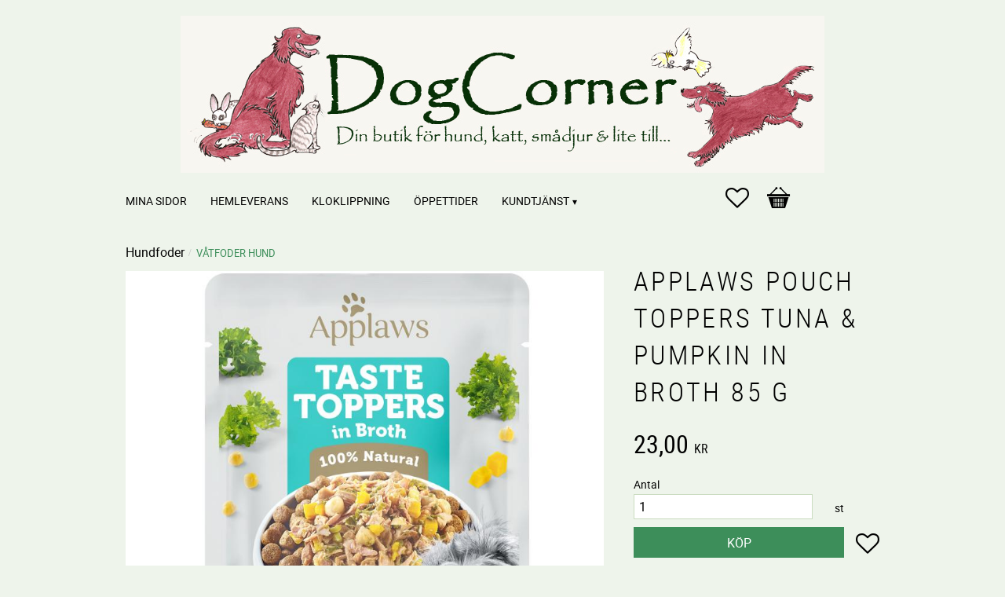

--- FILE ---
content_type: text/html; charset=UTF-8
request_url: https://www.dogcorner.se/product/applaws-pouch-toppers-beef-green-beans-in-broth-85-g-kopia
body_size: 18505
content:
<!DOCTYPE html>
<html
     id="product-page"    class="no-js customer-accounts-enabled has-favorite-cart pricelist-1 incl-vat product-page product-6181  has-sidebar category-11 root-category-1 theme-color-scheme-5 theme-background-pattern-0"
    lang="sv"
    dir="ltr"
    data-country="SE"
    data-currency="SEK"
>

    <head>
        <meta charset="UTF-8" />
        <title>Applaws Pouch Toppers Tuna &amp; Pumpkin in Broth 85 g</title>
                    <meta name="description" content="PRODUKTINFORMATION


Tonfisk, pumpa, grönkål och kikärtor i buljong." />
                <meta name="viewport" content="width=device-width, initial-scale=1" />
        
                            <link rel="shortcut icon" href="https://cdn.starwebserver.se/shops/dogcorner/files/favicon_dup2.ico?_=1511475941" />
        
                                    <link rel="canonical" href="https://www.dogcorner.se/product/applaws-pouch-toppers-beef-green-beans-in-broth-85-g-kopia" />
        
                        
        
                    <script type="application/ld+json">
                [{"@id":"https:\/\/www.dogcorner.se\/product\/applaws-pouch-toppers-beef-green-beans-in-broth-85-g-kopia","@context":"http:\/\/schema.org\/","name":"Applaws Pouch Toppers Tuna & Pumpkin in Broth 85 g","description":"","image":["https:\/\/cdn.starwebserver.se\/shops\/dogcorner\/files\/996355.jpg"],"@type":"Product","sku":"996355G","offers":{"@type":"Offer","price":"23","priceCurrency":"SEK","availability":"http:\/\/schema.org\/InStock","url":"https:\/\/www.dogcorner.se\/product\/applaws-pouch-toppers-beef-green-beans-in-broth-85-g-kopia","itemCondition":"http:\/\/schema.org\/NewCondition"},"gtin":"5060481898355","brand":{"@type":"Brand","name":"Applaws"}}]            </script>
        
                        
                <link rel="stylesheet" href="https://cdn.starwebserver.se/61980/css/shop/shop.combined.min.css" />
                                                        
                            <link rel="stylesheet" href="https://cdn.starwebserver.se/61980/themes/milton/css/theme-plugins.combined.min.css" />
                    <link rel="stylesheet" href="https://cdn.starwebserver.se/61980/themes/milton/css/theme.min.css" />
        
        
                <link href="https://fonts.googleapis.com/icon?family=Material+Icons" rel="stylesheet">

                <script>
            var docElement = document.documentElement;
            docElement.className = docElement.className.replace('no-js', 'js');
            eval(decodeURIComponent(Array.prototype.map.call(atob('dmFyIGQ9J3d3dy5kb2djb3JuZXIuc2UnO3ZhciBlPSd3d3cuZG9nY29ybmVyLnNlJztpZih3aW5kb3cubG9jYXRpb24uaG9zdG5hbWUgIT0gZCAmJiB3aW5kb3cubG9jYXRpb24uaG9zdG5hbWUgIT0gZSl7d2luZG93LmxvY2F0aW9uPSdodHRwOi8vJytkO30='), function(c) {
                    return '%' + ('00' + c.charCodeAt(0).toString(16)).slice(-2)
                }).join('')));        </script>

                                            <meta property="og:site_name" content="DogCorner" />
                                                <meta property="og:type" content="product" />
                                                <meta property="og:locale" content="sv_SE" />
                                                <meta property="og:title" content="Applaws Pouch Toppers Tuna &amp; Pumpkin in Broth 85 g" />
                                                <meta property="og:url" content="https://www.dogcorner.se/product/applaws-pouch-toppers-beef-green-beans-in-broth-85-g-kopia" />
                                                <meta property="og:description" content="PRODUKTINFORMATION


Tonfisk, pumpa, grönkål och kikärtor i buljong." />
                                                <meta property="og:image" content="https://cdn.starwebserver.se/shops/dogcorner/files/cache/996355_grande.jpg?_=1677345031" />
                            <meta name="sws:no-image-url" content="https://cdn.starwebserver.se/img/no-image.png" />

        
        
        
        <script>
            var ecommerceContainerIdToProducts = {};

                      
            
            // use Object.assign to cast empty array to object
            ecommerceContainerIdToProducts = Object.assign({}, []);
                </script>

        
            </head>
    <body>
    
    
        
                                <div id="page-container">

    <header id="site-header">
        <div class="wrapper">
            <div class="content">

                <div class="main-content">
                    <div class="region first-region " data-region="headerTop" ></div>
                    <a href="https://www.dogcorner.se" id="home"><img id="shop-logo" src="https://cdn.starwebserver.se/shops/dogcorner/files/dctop3.jpg?_=1444291636" alt="DogCorner" width="820" height="200" /></a>
                    <div class="region last-region has-cart-block has-menu-block" data-region="header" >    <div class="block favorite-cart-block block-25">
        <div class="favorite block open-off-canvas-favorites" role="button" tabindex="0" aria-label="Favoriter">
            <div class="favorite-wrap">
                <span class="favorite-title visually-hidden">Favoriter</span>
                <span class="favorite-item-count quantity">
                    <span class="favorite-items-count-label visually-hidden">Antal favoriter: </span>
                    <span class="number"></span>
                </span>
            </div>
        </div>
                <div class="favorite-cart block open-off-canvas-products">
            <div class="cart-wrap">
                <div class="header favorite-cart-header" href="/checkout" role="button" tabindex="0" aria-label="Kundvagn">
                    <span class="favorite-cart-title visually-hidden">Kundvagn</span>
                    <span class="product-item-count quantity">
                        <span class="cart-items-count-label visually-hidden">Antal produkter: </span>
                        <span class="number"></span>
                    </span>
                    <span class="favorite-cart-icon" aria-hidden="true"></span>
                </div>
            </div>
            <span class="cart-item-total-price quantity hide">
                <span class="number"></span>
            </span>
        </div>
            </div> <!-- /.favorite-cart-block -->

<nav class="block menu-block block-26 custom custom-menu-block" aria-label="Meny">

    
    <ul class="menu menu-level-1" role="menubar">
                                <li class="menu-item menu-item-59 menu-level-1-item "
                            data-id="59"
                            data-level="1"
                            role="none"
                        >
                            <a href="/customer"  title="Mina sidor"
                                class="menu-title menu-title-59 menu-level-1-title "
                                data-level="1"
                                role="menuitem"
                                
                            >Mina sidor</a>
            
            
                        </li>
                        <li class="menu-item menu-item-70 menu-level-1-item "
                            data-id="70"
                            data-level="1"
                            role="none"
                        >
                            <a href="/page/hemkorning"  title="Hemleverans"
                                class="menu-title menu-title-70 menu-level-1-title "
                                data-level="1"
                                role="menuitem"
                                
                            >Hemleverans</a>
            
            
                        </li>
                        <li class="menu-item menu-item-78 menu-level-1-item "
                            data-id="78"
                            data-level="1"
                            role="none"
                        >
                            <a href="/page/kloklippning-2"  title="Kloklippning"
                                class="menu-title menu-title-78 menu-level-1-title "
                                data-level="1"
                                role="menuitem"
                                
                            >Kloklippning</a>
            
            
                        </li>
                        <li class="menu-item menu-item-71 menu-level-1-item "
                            data-id="71"
                            data-level="1"
                            role="none"
                        >
                            <a href="/page/oppettider"  title="Öppettider"
                                class="menu-title menu-title-71 menu-level-1-title "
                                data-level="1"
                                role="menuitem"
                                
                            >Öppettider</a>
            
            
                        </li>
                        <li class="menu-item menu-item-60 menu-level-1-item has-children menu-item-has-children"
                            data-id="60"
                            data-level="1"
                            role="none"
                        >
                            <a href="/customer-service"  title="Kundtjänst"
                                class="menu-title menu-title-60 menu-level-1-title has-children menu-title-has-children"
                                data-level="1"
                                role="menuitem"
                                aria-haspopup="true" aria-expanded="false"
                            >Kundtjänst</a>
            
                                <span class="toggle-static-child-menu toggle-child-menu" role="button" tabindex="0" aria-label="Visa underkategorier" aria-expanded="false" aria-controls="submenu-60"></span>
            
                                <ul class="menu menu-level-2" data-level="2" role="menu" aria-label="Underkategorier">
                                                <li class="menu-item menu-item-62 menu-level-2-item "
                                                    data-id="62"
                                                    data-level="2"
                                                    role="none"
                                                >
                                                    <a href="/page/kopvillkor"  title="Köpvillkor"
                                                        class="menu-title menu-title-62 menu-level-2-title "
                                                        data-level="2"
                                                        role="menuitem"
                                                        
                                                    >Köpvillkor</a>
                                    
                                    
                                                </li>
                                                <li class="menu-item menu-item-63 menu-level-2-item "
                                                    data-id="63"
                                                    data-level="2"
                                                    role="none"
                                                >
                                                    <a href="/page/reklamation-retur"  title="Reklamation &amp; retur"
                                                        class="menu-title menu-title-63 menu-level-2-title "
                                                        data-level="2"
                                                        role="menuitem"
                                                        
                                                    >Reklamation &amp; retur</a>
                                    
                                    
                                                </li>
                                                <li class="menu-item menu-item-64 menu-level-2-item "
                                                    data-id="64"
                                                    data-level="2"
                                                    role="none"
                                                >
                                                    <a href="/page/policy-och-cookies"  title="Policy och cookies"
                                                        class="menu-title menu-title-64 menu-level-2-title "
                                                        data-level="2"
                                                        role="menuitem"
                                                        
                                                    >Policy och cookies</a>
                                    
                                    
                                                </li>
                                                <li class="menu-item menu-item-72 menu-level-2-item "
                                                    data-id="72"
                                                    data-level="2"
                                                    role="none"
                                                >
                                                    <a href="/page/hur-handlar"  title="Hur handlar jag"
                                                        class="menu-title menu-title-72 menu-level-2-title "
                                                        data-level="2"
                                                        role="menuitem"
                                                        
                                                    >Hur handlar jag</a>
                                    
                                    
                                                </li>
                                </ul>
            
                        </li>
            </ul>
</nav>

        <script type="text/x-mustache" id="nodesPartialTmpl">
    {{#nodes}}
        {{^hidden}}
            <li class="menu-item menu-item-{{nodeId}} menu-level-{{nodeLevel}}-item {{cssClasses}}{{#dynamicNode}} dynamic-menu-item{{/dynamicNode}}{{#hasChildren}} menu-item-has-children{{/hasChildren}}"
                data-id="{{nodeId}}"
                data-level="{{nodeLevel}}"
                role="none"
            >
                <a href="{{permalink}}" {{#newWindow}}target="_blank" rel="noopener"{{/newWindow}} title="{{value}}"
                    class="menu-title menu-title-{{nodeId}} menu-level-{{nodeLevel}}-title {{cssClasses}}{{#dynamicNode}} dynamic-menu-title{{/dynamicNode}}{{#hasChildren}} menu-title-has-children{{/hasChildren}}"
                    data-level="{{nodeLevel}}"
                    role="menuitem"
                    {{#hasChildren}}aria-haspopup="true" aria-expanded="false"{{/hasChildren}}
                >{{value}}</a>

                {{#hasChildren}}
                    <span class="{{#dynamicNode}}toggle-dynamic-child-menu{{/dynamicNode}}{{^dynamicNode}}toggle-static-child-menu{{/dynamicNode}} toggle-child-menu" role="button" tabindex="0" aria-label="Visa underkategorier" aria-expanded="false" aria-controls="submenu-{{nodeId}}"></span>

                    <ul class="menu menu-level-{{childNodeLevel}}" data-level="{{childNodeLevel}}" role="menu" aria-label="Underkategorier">
                        {{>nodesPartial}}
                    </ul>
                {{/hasChildren}}

            </li>
        {{/hidden}}
    {{/nodes}}
</script>
    <script type="text/x-mustache" id="menuTreeTmpl">
            {{>nodesPartial}}
        </script>
</div>
                </div>
                <a href="#menu" id="menu"></a>

            </div><!-- .content -->
        </div><!-- .wrapper -->
    </header><!-- #site-header -->

    <div id="content" class="site-content">

        <main id="main-content" >

            <article class="region has-product-block has-related-products-legacy-block" data-region="0" >
    
    <div aria-live="polite" aria-atomic="true" class="visually-hidden favorite-status-announcer"></div>
    <div id="product-page-main-container" class="block product-block block-14">

        <script type="text/x-mustache" id="categoryBreadcrumbPartialTmpl">
            {{#nodes}}
                {{#isOpen}}
                    {{#openPage}}
                        <a href="{{shopUrl}}" class="breadcrumb"><span>{{name}}</span></a>
                    {{/openPage}}
                    {{^openPage}}
                        <span  class="breadcrumb">{{name}}</span>
                    {{/openPage}}
                    {{>categoryBreadcrumbPartial}}
                {{/isOpen}}
                {{^isOpen}}
                    {{#selected}}
                        {{#openPage}}
                            <a href="{{shopUrl}}" class="breadcrumb current-breadcrumb"><span>{{name}}</span></a>
                        {{/openPage}}
                        {{^openPage}}
                            <span class="breadcrumb">{{name}}</span>
                        {{/openPage}}
                    {{/selected}}
                {{/isOpen}}
            {{/nodes}}
        </script>

        <div class="breadcrumbs">
                                                    <span  class="breadcrumb">Hundfoder</span>
                                                                    <a href="/category/vatfoder-hund" class="breadcrumb current-breadcrumb"><span>Våtfoder hund</span></a>
                                                                                        </div>

    <script type="text/x-mustache" id="rootCategoriesBreadcrumbTmpl">
            {{#showBreadcrumbs}}
                {{#categories}}
                    {{>categoryBreadcrumbPartial}}
                {{/categories}}
            {{/showBreadcrumbs}}
        </script>

    <header class="product-header">
        <h1 class="product-name">Applaws Pouch Toppers Tuna &amp; Pumpkin in Broth 85 g</h1>
        <div class="short description product-short-description"><p></p></div>
    </header>

    <div class="dynamic-product-info has-volume-pricing">
                    <div class="product-media stock-status-3"
                data-stock-status-title="Beställningsvara"
            >
                <figure>
                    <div class="figure-content">
                            <a class="featured img-wrap product-media-item" href="https://cdn.starwebserver.se/shops/dogcorner/files/cache/996355_grande.jpg?_=1677345031" target="_blank" rel="noopener">
                            
                                <img src="https://cdn.starwebserver.se/shops/dogcorner/files/cache/996355_medium.jpg?_=1677345031" width="800" height="800" id="media-0" data-large-size="https://cdn.starwebserver.se/shops/dogcorner/files/cache/996355_grande.jpg?_=1677345031" data-large-size-width="1500" data-large-size-height="1500" data-cloudzoom="disableZoom: true"  alt="Applaws Pouch Toppers Tuna &amp; Pumpkin in Broth 85 g" />
                                
                            </a>

                    </div>
                </figure>


            </div><!-- /.product-media -->


            <aside class="product-offer buyable" role="region" aria-label="Produkterbjudande">

                    <div class="product-price">
                            <span class="price"><span class="amount">23,00</span><span class="currency"> kr</span></span>
                            <span class="unit">/ <abbr title="Styck">st</abbr></span>
                    </div>


                
                <form class="add-to-cart-form product-list-container" novalidate data-ga-ecommerce-list-id="pdp">
                                                                                    <input type="hidden" name="sku" value="996355G" />
                    
                    <div class="add-to-cart-wrap has-unit">
                                <div class="field-wrap number-type quantity-field">
                                    <label for="quantity-field" class="caption"><span>Antal</span></label>
                                    <div class="control">
                                        <input name="quantity" type="number" id="quantity-field" value="1" min="1" max="1000000" step="1" class="number" />
                                                                                                                            <label for="quantity-field" class="unit"><abbr title="Styck">st</abbr></label>
                                                                            </div>
                                </div>

                                <button type="submit" class="product-add-to-cart-action"><span>Köp</span></button>
                                                    <div class="toggle-favorite-action" data-sku="996355G" data-bundle-config="" role="button" tabindex="0">
                                <span class="favorite ">
                                        <span class="favorite-title visually-hidden">Lägg till i favoriter</span>
                                </span>
                            </div>
                                            </div><!-- /.add-to-cart-wrap -->

                    <div class="product-status" hidden aria-hidden="true">
                        <p class="status-message" data-message="Nu finns produkten i &lt;a href=&quot;/checkout&quot;&gt;kundvagnen&lt;/a&gt;."></p>
                        <p class="view-cart">
                            <a class="product-status-checkout-link" href="/checkout">
                                <b>Till kassan</b>
                                <span class="cart-item-count">1</span>
                            </a>
                        </p>
                    </div>


                                                        </form>

                                <dl class="product-details">
                        <dt class="product-stock-status product-stock-status product-stock-status-3">Lagerstatus</dt>
                        <dd class="product-stock-status product-stock-status-3"><span>Beställningsvara</span></dd>
                    <dt class="product-sku">Artikelnr</dt><dd class="product-sku">996355G</dd>
                                        
                                                                                                            
                                            <dt class="product-manufacturer">Tillverkare</dt>
                        <dd class="product-manufacturer">
                                                            Applaws                                                    </dd>
                    
                                    </dl><!-- /product-details -->


                

                                                    <p class="manufacturer-related-products">
                        <a href="/search?m=Applaws">Visa alla produkter från Applaws</a>
                    </p><!-- /.manufacturer-related-products -->
                
                                    <div class="product-rating">
                                                    <a href="#product-reviews" title="Betyg: 0 av 5 stjärnor. Baserat på 0 betyg">
                                                                <span class="count">0</span>
                                <span class="info review-count-0">0 Betyg</span>
                                <span class="add-new">Ge ett omdöme!</span>
                            </a>
                                            </div>
                
                                                            </aside><!-- /.product-offer -->

            
            
                    </div> <!-- /.dynamic-product-info -->

        <script type="text/x-mustache" id="dynamicProductInfoTmpl">
            <div class="product-media{{^hidePrice}}{{#stockStatusId}} stock-status-{{stockStatusId}}{{/stockStatusId}}{{#savePercentOnDiscountedPrice}} save-percent{{/savePercentOnDiscountedPrice}}{{/hidePrice}}{{#hasLabels}} has-product-label{{/hasLabels}}"{{^hidePrice}}{{#savePercentOnDiscountedPrice}}
                data-save-percent-title="Kampanj!"{{/savePercentOnDiscountedPrice}}{{/hidePrice}}
                {{#stockStatusText}}data-stock-status-title="{{stockStatusText}}"{{/stockStatusText}}
            >
                <figure{{#featuredImage.default}} class="no-image"{{/featuredImage.default}}>
                    {{#campaign}}
                        <div
                            class="campaign-label campaign-label-product-page"
                            style="background-color: #{{campaign.label.color}}; color: {{campaign.label.textColor}}">
                            {{campaign.label.text}}
                        </div>
                    {{/campaign}}
                    <div class="figure-content">
                        {{#featuredImage}}
                            {{#largeUrl}}<a class="featured img-wrap product-media-item" href="{{largeUrl}}" target="_blank" rel="noopener">{{/largeUrl}}
                            {{#featuredImage.default}}<div class="img-wrap">{{/featuredImage.default}}
                                <img src="{{url}}" width="{{width}}" height="{{height}}" id="media-0" {{#largeUrl}}data-large-size="{{largeUrl}}" data-large-size-width="{{largeWidth}}" data-large-size-height="{{largeHeight}}"{{/largeUrl}} {{#disableAutoZoom}}data-cloudzoom="disableZoom: true" {{/disableAutoZoom}} alt="{{alt}}" />
                                {{#featuredImage.default}}</div>{{/featuredImage.default}}
                            {{#largeUrl}}</a>{{/largeUrl}}
                        {{/featuredImage}}

                        {{#secondaryImages}}
                            <a href="{{largeUrl}}" class="img-wrap product-media-item" target="_blank" rel="noopener">
                                <img src="{{url}}" height="{{height}}" width="{{width}}" id="media-{{index}}" data-large-size="{{largeUrl}}" data-large-size-width="{{largeWidth}}" data-large-size-height="{{largeHeight}}" alt="{{alt}}" />
                            </a>
                        {{/secondaryImages}}
                    </div>
                </figure>

                {{^hidePrice}}
                    {{#savePercentOnDiscountedPrice}}
                        <div class="save-percent save-percent-info">
                            <span class="label">Spara</span>
                            <span class="percentage"><span class="value">{{savePercentOnDiscountedPrice}}</span> <span class="unit">%</span></span>
                        </div>
                    {{/savePercentOnDiscountedPrice}}
                {{/hidePrice}}

                {{#labels}}
                    <div class="product-label product-label-{{index}} product-label-id-{{labelId}} {{classes}}"  title="{{name}}" ><span>{{name}}</span></div>
                {{/labels}}
            </div><!-- /.product-media -->


            <aside class="product-offer{{#watchableForCustomer}} watchable{{/watchableForCustomer}}{{#buyable}} buyable{{/buyable}}{{^buyable}}{{^watchableForCustomer}} non-watchable-non-buyable{{/watchableForCustomer}}{{/buyable}}" role="region" aria-label="Produkterbjudande">
                {{#campaign}}
                    <div class="campaign-description-container campaign-label-corner-container">
                        <span
                            class="campaign-label-corner"
                            style="border-top-color: #{{campaign.label.color}};"
                        >
                        </span>
                        <span class="campaign-description-text">
                            {{campaign.description}}
                        </span>
                    </div>
                {{/campaign}}

                                {{^hidePrice}}
                    <div class="product-price">
                                                {{^originalPrice}}
                            {{{sellingPriceHtml}}}
                            <span class="unit">/ <abbr title="Styck">st</abbr></span>
                        {{/originalPrice}}
                        {{#originalPrice}}
                            <div class="selling-price" tabindex="0" role="text">
                                <span class="visually-hidden">Nedsatt pris: </span>
                                {{{sellingPriceHtml}}}
                                <span class="unit">/ <abbr title="Styck">st</abbr></span>
                            </div>
                            <div class="original-price" tabindex="0" role="text">
                                <span class="visually-hidden">Ordinarie pris: </span>
                                {{{originalPriceHtml}}}
                                <span class="unit">/ <abbr title="Styck">st</abbr></span>
                            </div>
                        {{/originalPrice}}
                    </div>
                    {{#historyCheapestPrice}}
                        <div class="price-history">
                            <span class="price-history-text">Lägsta pris senaste 30 dagar:</span>
                            <span class="price-history-value">{{{historyCheapestPrice}}}</span>
                        </div>
                    {{/historyCheapestPrice}}

                                        {{#volumePricing}}
                        {{#hasValidVolumePricesForCustomer}}
                            <div class="volume-pricing has-visible-volume-pricing-content">
                                <div class="volume-pricing-header">
                                    <span class="volume-pricing-header-title">{{{headerTitle}}}</span>
                                    <span class="toggle-volume-pricing-content"></span>
                                </div>
                                <div class="volume-pricing-content">
                                    {{#rows}}
                                        <div class="volume-pricing-row">
                                            <span class="volume">
                                                <span class="amount">{{volumeAmount}}</span>
                                                {{#unit}}<span class="unit"><abbr title="{{name}}">{{symbol}}</abbr></span>{{/unit}}
                                            </span>
                                            {{{volumePriceHtml}}}
                                            {{#unit}}<span class="divider">/</span><span class="unit"><abbr title="{{name}}">{{symbol}}</abbr></span>{{/unit}}
                                            {{#percentAmount}}
                                                <span class="percent">
                                                    <span class="amount">{{percentAmount}}</span><span class="unit">%</span>
                                                </span>
                                            {{/percentAmount}}
                                        </div>
                                    {{/rows}}
                                </div>
                            </div>
                        {{/hasValidVolumePricesForCustomer}}
                    {{/volumePricing}}
                {{/hidePrice}}

                
                <form class="add-to-cart-form product-list-container" novalidate data-ga-ecommerce-list-id="pdp">
                                                                                    <input type="hidden" name="sku" value="{{sku}}" />
                                                                        {{#isBundle}}
                            <div class="bundled-products">
                                {{#bundledProducts}}
                                    <div class="bundled-product" data-bundled-product-id="{{bundledProductId}}">
                                        <div class="bundled-product-image">
                                            {{#image}}
                                                {{#largeUrl}}
                                                    <a class="featured img-wrap product-media-item" href="{{largeUrl}}" target="_blank" rel="noopener">
                                                {{/largeUrl}}
                                                {{#default}}
                                                    <div class="img-wrap">
                                                {{/default}}
                                                <img src="{{url}}" width="{{width}}" height="{{height}}" id="media-bundled-{{bundledProductId}}-0" {{#largeUrl}}data-large-size="{{largeUrl}}" data-large-size-width="{{largeWidth}}" data-large-size-height="{{largeHeight}}"{{/largeUrl}} {{#disableAutoZoom}}data-cloudzoom="disableZoom: true" {{/disableAutoZoom}} alt="{{alt}}" />
                                                {{#default}}
                                                    </div>
                                                {{/default}}
                                                {{#largeUrl}}
                                                    </a>
                                                {{/largeUrl}}
                                            {{/image}}
                                        </div><!-- /.bundled-product-image -->
                                        <div class="bundled-product-options">
                                            <p class="bundled-product-title">
                                                {{^isHidden}}<a href="{{url}}">{{/isHidden}}
                                                    {{#hasVariants}}{{name}}{{/hasVariants}}
                                                    {{^hasVariants}}{{nameWithConcatAttributeValues}}{{/hasVariants}}
                                                {{^isHidden}}</a>{{/isHidden}}
                                            </p>
                                            <div class="bundled-product-fields" {{#hasVariants}}data-current-sku="{{sku}}"{{/hasVariants}}>
                                                {{#hasVariants}}
                                                    <input type="hidden" name="bundledProducts[{{bundledProductId}}][productId]" value="{{bundledProductId}}" />
                                                    {{#attributes}}
                                                        <div class="bundled-product-field field-wrap select-type attributes-{{id}} has-field-content">
                                                            <label for="attributes-{{id}}-select" class="caption"><span>{{name}}</span></label>
                                                            <div class="control">
                                                                <select name="bundledProducts[{{bundledProductId}}][attributes][{{id}}]" id="attributes-{{id}}-select" class="bundled-product-attribute-value-select{{#invalidSelection}} invalid-selection{{/invalidSelection}}" data-attribute-id="{{id}}">
                                                                    {{#values}}
                                                                    <option value="{{id}}"{{#selected}} selected{{/selected}}{{^active}} disabled{{/active}}>{{name}}{{^active}} (Ej tillgänglig){{/active}}</option>
                                                                    {{/values}}
                                                                </select>
                                                                {{#showInvalidSelectionMessage}}
                                                                <label class="error" for="attributes-{{id}}-select">Varianten är inte tillgänglig, prova ett annat alternativ.</label>
                                                                {{/showInvalidSelectionMessage}}
                                                            </div>
                                                        </div>
                                                    {{/attributes}}
                                                {{/hasVariants}}
                                                <div class="bundled-product-field">
                                                    <div class="bundled-product-field-fixed-quantity">{{quantity}} {{unitSymbol}}</div>
                                                </div>

                                                                                                    <div class="order-data">
                                                        {{#orderDataFieldTemplateData}}
                                                            <div class="field-wrap text-type">
                                                                <label for="bundled-order-data-{{bundledProductId}}-{{orderDataFieldId}}-field" class="caption">
                                                                <span>
                                                                    {{orderDataFieldName}}
                                                                </span>
                                                                    {{#isRequired}} <abbr class="required-asterisk" title="Obligatorisk">*</abbr>{{/isRequired}}
                                                                </label>
                                                                <div class="control">
                                                                    <input
                                                                            type="text"
                                                                            name="bundledOrderData[{{bundledProductId}}][{{orderDataFieldId}}]"
                                                                            id="bundled-order-data-{{bundledProductId}}-{{orderDataFieldId}}-field"
                                                                            placeholder="{{orderDataFieldName}}"
                                                                            maxlength="255"
                                                                            {{#isRequired}} required{{/isRequired}}
                                                                    />
                                                                </div>
                                                            </div>
                                                        {{/orderDataFieldTemplateData}}
                                                    </div>
                                                                                            </div><!-- /.bundled-product-fields -->
                                        </div><!-- /.bundled-product-options -->
                                    </div><!-- /.bundled-product -->
                                {{/bundledProducts}}
                            </div><!-- /.bundled-products -->
                        {{/isBundle}}
                    
                    <div class="add-to-cart-wrap has-unit">
                        {{^hidePrice}}
                            {{#buyable}}
                                <div class="field-wrap number-type quantity-field">
                                    <label for="quantity-field" class="caption"><span>Antal</span></label>
                                    <div class="control">
                                        <input name="quantity" type="number" id="quantity-field" value="1" min="1" max="1000000" step="1" class="number" />
                                                                                                                            <label for="quantity-field" class="unit"><abbr title="Styck">st</abbr></label>
                                                                            </div>
                                </div>

                                <button type="submit" class="product-add-to-cart-action"{{#invalidVariant}} disabled{{/invalidVariant}}><span>Köp</span></button>
                            {{/buyable}}
                        {{/hidePrice}}
                        {{#hidePrice}}
                            <p><a class="button" href="/customer?redirect=%2Fproduct%2Fapplaws-pouch-toppers-beef-green-beans-in-broth-85-g-kopia" rel="nofollow"><span>Logga in för priser</span></a></p>
                        {{/hidePrice}}
                                                    <div class="toggle-favorite-action" data-sku="{{sku}}" data-bundle-config="{{bundleWatchConfig}}" role="button" tabindex="0">
                                <span class="favorite {{#isFavorite}}favorite-active{{/isFavorite}}">
                                    {{#isFavorite}}
                                        <span class="favorite-title visually-hidden">Ta bort från favoriter</span>
                                    {{/isFavorite}}
                                    {{^isFavorite}}
                                        <span class="favorite-title visually-hidden">Lägg till i favoriter</span>
                                    {{/isFavorite}}
                                </span>
                            </div>
                                            </div><!-- /.add-to-cart-wrap -->

                    <div class="product-status" hidden aria-hidden="true">
                        <p class="status-message" data-message="Nu finns produkten i &lt;a href=&quot;/checkout&quot;&gt;kundvagnen&lt;/a&gt;."></p>
                        <p class="view-cart">
                            <a class="product-status-checkout-link" href="/checkout">
                                <b>Till kassan</b>
                                <span class="cart-item-count">1</span>
                            </a>
                        </p>
                    </div>

                                        {{#customerCanShop}}
                        {{#watchable}}
                            {{#isWatching}}
                                <button type="button" disabled>Bevakar</button>
                            {{/isWatching}}
                            {{^isWatching}}
                                <button
                                    type="button"
                                    data-variant-id="{{variantId}}"
                                    data-variant-name="{{variantName}}"
                                    data-bundle-watch-config="{{bundleWatchConfig}}"
                                    data-permalink="applaws-pouch-toppers-beef-green-beans-in-broth-85-g-kopia"
                                    data-name="Applaws Pouch Toppers Tuna &amp; Pumpkin in Broth 85 g"
                                    data-email=""
                                    data-text-signed-up="Bevakad"
                                    class="in-stock-notify"
                                    >Bevaka</button>
                            {{/isWatching}}
                        {{/watchable}}
                    {{/customerCanShop}}

                                                        </form>

                                <dl class="product-details">
                    {{#stockStatusValue}}
                        <dt class="product-stock-status {{stockStatusCssClass}}">{{stockStatusLabel}}</dt>
                        <dd class="{{stockStatusCssClass}}"><span>{{stockStatusValue}}</span></dd>
                    {{/stockStatusValue}}
                    <dt class="product-sku">Artikelnr</dt><dd class="product-sku">{{sku}}</dd>
                    {{#mpn}}
                        <dt class="product-mpn">Tillv. artikelnr</dt><dd class="product-mpn">{{mpn}}</dd>
                    {{/mpn}}
                                        
                                                                                                            
                                            <dt class="product-manufacturer">Tillverkare</dt>
                        <dd class="product-manufacturer">
                                                            Applaws                                                    </dd>
                    
                                    </dl><!-- /product-details -->

                {{#hasAdditionalStockLocations}}
                <div class="product-stock-locations-wrap">
                    <h4>Lagerställen</h4>
                    <div class="product-stock-locations">
                        {{#additionalStockLocations}}
                        <div class="product-stock-location{{#stockStatusId}} status-id-{{stockStatusId}}{{/stockStatusId}}{{#stockStatusIdCode}} status-id-code-{{stockStatusIdCode}}{{/stockStatusIdCode}}{{#isEcommerceStockLocation}} ecommerce-stock-location{{/isEcommerceStockLocation}}">
                            <span class="product-stock-location-name">{{stockLocationName}}</span>
                            <span class="product-stock-location-status{{#stockStatusId}} product-stock-location-status-{{stockStatusId}}{{/stockStatusId}}">
                                <span class="product-stock-location-status-text">{{stockStatusText}}</span>
                            </span>
                        </div>
                        {{/additionalStockLocations}}
                    </div>
                    {{#includeStockLocationsExpandButton}}
                        <a href="#" class="expand-product-stock-locations-button">
                          <span class="more">Visa alla lagerställen</span>
                          <span class="less">Visa färre lagerställen</span>
                        </a>
                    {{/includeStockLocationsExpandButton}}
                </div>
                {{/hasAdditionalStockLocations}}

                                                    {{#documents}}
                        <h4>Ladda ned dokument</h4>
                        <ul class="product-documents">
                            {{#document}}
                                <li class="file-type file-type-{{extension}}">
                                    <a href="{{originalUrl}}" target="_blank" rel="noopener" data-file-type="{{extension}}">
                                        <span class="file-ext">{{extension}}</span>
                                        <span class="file-title">
                                            {{title}}{{^title}}{{name}}{{/title}}
                                        </span>
                                        <span class="file-size">{{formattedSize}}</span>
                                    </a>
                                </li>
                            {{/document}}
                        </ul>
                    {{/documents}}
                

                                                    <p class="manufacturer-related-products">
                        <a href="/search?m=Applaws">Visa alla produkter från Applaws</a>
                    </p><!-- /.manufacturer-related-products -->
                
                                    <div class="product-rating">
                                                    <a href="#product-reviews" title="Betyg: 0 av 5 stjärnor. Baserat på 0 betyg">
                                                                <span class="count">0</span>
                                <span class="info review-count-0">0 Betyg</span>
                                <span class="add-new">Ge ett omdöme!</span>
                            </a>
                                            </div>
                
                                                            </aside><!-- /.product-offer -->

            
            
            </script>

       
    <div id="in-stock-notify-wrap" class="hide">
        <div class="in-stock-notify-modal">
            <h3 id="modal-title" role="heading" aria-level="2"></h3>
            <p class="in-stock-notify-info">Lägg till en bevakning så meddelar vi dig så snart varan är i lager igen.</p>
            <p class="in-stock-notify-message hide" aria-live="polite" role="status">
                <b>Produkten är nu bevakad</b><br />
                Vi meddelar dig så snart varan är i lager igen.            </p>
            <div class="field-wrap email-type">
                <label for="in-stock-notify-email-field" class="caption"><span>E-postadress</span></label>
                <div class="control">
                    <input
                            type="email"
                            name="email"
                            value=""
                            id="in-stock-notify-email-field"
                            placeholder="E-postadress"
                    >
                </div>
            </div>
            <button type="button" title="Lägg till bevakning" class="add-to-in-stock-notify-button">Lägg till bevakning</button>
                            <p class="user-info-legal-notice">Dina personuppgifter behandlas i enlighet med vår <a href="/page/policy-och-cookies">integritetspolicy</a>.</p>
                    </div>
    </div>

    <section class="product-overview" role="region">

        <header class="product-overview-header">
            <h2 class="product-name">Applaws Pouch Toppers Tuna &amp; Pumpkin in Broth 85 g</h2>
            <div class="short description product-short-description">
                            </div>
        </header>

        <div class="long description product-long-description">
            <p>PRODUKTINFORMATION</p>
<p>
</p>
<p>Tonfisk, pumpa, grönkål och kikärtor i buljong.
</p>
<p>
</p>
<p>
</p>        </div>

                        
                    <div id="product-reviews">
        <a name="review"></a>
                <h3>Omdömen</h3>
        <h4
            class="product-rating review-count-0"
            title="Betyg: 0 av 5 stjärnor. Baserat på 0 betyg">
            <span class="title">Produktens betyg</span>
                        <span class="info">
                Baserat på 0 betyg.            </span>
        </h4>
                <div class="review-ratings">
            <div class="add-review-comment">
                <input type="hidden" name="currentProductId" value="6181" />
                <form novalidate>
                                    <div class="rating-selector field-wrap radio-type">
                        <div class="caption"><span>Klicka på en stjärna för att sätta ditt betyg</span></div>
                        <div class="control">
                            <span class="option">
                                <input type="radio" name="ratingScore" id="product-rating-1-radio" value="1" data-rating-score-name="Inte alls bra" />
                                <label for="product-rating-1-radio">1 stjärna</label>
                            </span>
                            <span class="option">
                                <input type="radio" name="ratingScore" id="product-rating-2-radio" value="2" data-rating-score-name="Knappt godkänd"  />
                                <label for="product-rating-2-radio">2 stjärnor</label>
                            </span>
                            <span class="option">
                                <input type="radio" name="ratingScore" id="product-rating-3-radio" value="3" data-rating-score-name="Godkänd"  />
                                <label for="product-rating-3-radio">3 stjärnor</label>
                            </span>
                            <span class="option">
                                <input type="radio" name="ratingScore" id="product-rating-4-radio" value="4" data-rating-score-name="Mycket bra"  />
                                <label for="product-rating-4-radio">4 stjärnor</label>
                            </span>
                            <span class="option">
                                <input type="radio" name="ratingScore" id="product-rating-5-radio" value="5" data-rating-score-name="Perfekt"  />
                                <label for="product-rating-5-radio">5 stjärnor</label>
                            </span>
                        </div>
                        <div class="rating-score-name"></div>
                    </div>

                    <div class="review-author">
                            Du                        
                    </div>

                    <div class="field-wrap textarea-type required">
                        <label for="customer-review-field" class="caption"><span>Klicka på en stjärna för att sätta ditt betyg</span></label>
                        <div class="control">
                            <textarea
                                name="comment"
                                id="customer-review-field"
                                placeholder="Du behöver vara inloggad för att ge ett omdöme."
                                required aria-required="true"></textarea>
                        </div>
                    </div>

                    <div class="review-button-actions">
                        
                    </div>
                    <div id="login-status-login" class="hide">Hämtar din Facebook profil.</div>
                    <div id="login-status-failed" class="hide"></div>
                                </form>
            </div>
        </div>
        <ul id="review-list" class="review-ratings">
                                <li class="no-reviews"><p>Bli den första att lämna ett omdöme.</p></li>

                    </ul>

            </div>
    <script type="text/x-mustache" id="reviewsAuthenticated">
                    <div class="rating-selector field-wrap radio-type">
                        <div class="caption"><span>Klicka på en stjärna för att sätta ditt betyg</span></div>
                        <div class="control">
                            <span class="option">
                                <input type="radio" name="ratingScore" id="product-rating-1-radio" value="1" data-rating-score-name="Inte alls bra" />
                                <label for="product-rating-1-radio">1 stjärna</label>
                            </span>
                            <span class="option">
                                <input type="radio" name="ratingScore" id="product-rating-2-radio" value="2" data-rating-score-name="Knappt godkänd"  />
                                <label for="product-rating-2-radio">2 stjärnor</label>
                            </span>
                            <span class="option">
                                <input type="radio" name="ratingScore" id="product-rating-3-radio" value="3" data-rating-score-name="Godkänd"  />
                                <label for="product-rating-3-radio">3 stjärnor</label>
                            </span>
                            <span class="option">
                                <input type="radio" name="ratingScore" id="product-rating-4-radio" value="4" data-rating-score-name="Mycket bra"  />
                                <label for="product-rating-4-radio">4 stjärnor</label>
                            </span>
                            <span class="option">
                                <input type="radio" name="ratingScore" id="product-rating-5-radio" value="5" data-rating-score-name="Perfekt"  />
                                <label for="product-rating-5-radio">5 stjärnor</label>
                            </span>
                        </div>
                        <div class="rating-score-name"></div>
                    </div>

                    <div class="review-author">
                        {{#authenticated}}
                            {{name}}
                        {{/authenticated}}
                        {{^authenticated}}
                            Du                        {{/authenticated}}
                    </div>

                    <div class="field-wrap textarea-type required">
                        <label for="customer-review-field" class="caption"><span>Klicka på en stjärna för att sätta ditt betyg</span></label>
                        <div class="control">
                            <textarea
                                name="comment"
                                id="customer-review-field"
                                placeholder="{{#authenticated}}Skriv en kommentar till ditt betyg{{/authenticated}}{{^authenticated}}Du behöver vara inloggad för att ge ett omdöme.{{/authenticated}}"
                                required aria-required="true"></textarea>
                        </div>
                    </div>

                    <div class="review-button-actions">
                        {{#authenticated}}<button type="submit" data-success-text="Tack! Ditt omdöme är under granskning.">Lämna kommentar</button>{{/authenticated}}
                    </div>
                    <div id="login-status-login" class="hide">Hämtar din Facebook profil.</div>
                    <div id="login-status-failed" class="hide"></div>
                </script>
    <script type="text/x-mustache" id="reviewsTmpl">
                {{^rows}}
                    <li class="no-reviews"><p>Bli den första att lämna ett omdöme.</p></li>
                {{/rows}}

                {{#rows}}
                    <li class="review-rating {{^approved}}not-apporved{{/approved}}">
                        <div class="rating rating-{{ratingScore}}" title="Betyg: {{ratingScore}} av 5 stjärnor.">
                            <span class="rating-value">
                                Betyg: {{ratingScore}} av 5 stjärnor                            </span>
                        </div>
                        <div class="rating-score-name">{{ratingScoreName}}</div>
                        <div class="review">
                            <div class="review-author">
                                <span>{{customerName}}</span>
                                {{^approved}}<span class="pending-review">Under granskning</span>{{/approved}}
                            </div>
                            <div class="review-content">
                                {{comment}}
                            </div>
                        </div>
                    </li>
                {{/rows}}
            </script>

                            <div class="related-products-wrap ">

                
                        <h3>Relaterade produkter</h3>
                        <ul
                            class="related-products product-list-container gallery related-products-gallery gallery-layout-3"
                            data-ga-ecommerce-list-id="PDPRelatedProducts">
                                
<li
    class="gallery-item gallery-item-stock-status-3 has-favorite-option"
    
>
    <a
        href="/product/applaws-pouch-toppers-chicken-peas-in-gravy-85-g-kopia"
        class="gallery-info-link product-info"
        title="Applaws Pouch Toppers Lamb &amp; Carrot in Gravy 85 g - "
        data-sku="996357G"
        data-id="6183"
    >

            <figure>
                <div class="figure-content">
                    <div class="img-wrap">
                        <img
                                                            class="lazy"
                                src="https://cdn.starwebserver.se/img/no-image.png"
                                data-src="https://cdn.starwebserver.se/shops/dogcorner/files/cache/996357_tiny.jpg?_=1677345020"
                                data-srcset="https://cdn.starwebserver.se/shops/dogcorner/files/cache/996357_micro.jpg?_=1677345020 100w, https://cdn.starwebserver.se/shops/dogcorner/files/cache/996357_tiny.jpg?_=1677345020 300w"
                                        data-sizes="(max-width: 501px) 50vw, (max-width: 850px) calc(100vw / 3), (max-width: 1201px) 25vw, (max-width: 1601px) 20vw, (min-width: 1601px) calc(100vw / 6)"
                                                        width="300" height="300" title="" alt="Applaws Pouch Toppers Lamb &amp; Carrot in Gravy 85 g"
                            data-ratio="1"
                            data-view-format="square"
                        />
                    </div>
                </div>
            </figure>

        <div class="details">

            <div class="description gallery-item-description">
                <h3>Applaws Pouch Toppers Lamb &amp; Carrot in Gravy 85 g</h3>
                <p class="short-description"></p>
                <p class="product-sku" title="Artikelnr">996357G</p>
            </div>

                <div class="product-price">
                        <span class="price"><span class="amount">23,00</span><span class="currency"> kr</span></span>
                        <span class="unit">/ <abbr title="Styck">st</abbr></span>
                </div>
        </div><!-- /.details -->


    </a>
            <div class="icon-container">
            <div class="toggle-favorite-action" data-sku="996357G" data-bundle-config="" role="button" tabindex="0">
                <span class="favorite ">
                        <span class="favorite-title visually-hidden">Lägg till i favoriter</span>
                </span>
            </div>
        </div>
    
    <div class="product-offer">
            <dl class="product-details">
                <dt class="stock-status-label">Lagerstatus</dt><dd class="stock-status">Beställningsvara</dd>
            </dl>
                    <button type="button" class="button add-to-cart-action add-to-cart" data-name="Applaws Pouch Toppers Lamb &amp; Carrot in Gravy 85 g" data-sku="996357G" data-price="23" data-currency="SEK"><span>Köp</span></button>
            </div><!-- /.product-offer -->
</li>
                                
<li
    class="gallery-item gallery-item-stock-status-3 has-favorite-option"
    
>
    <a
        href="/product/applaws-pouch-toppers-chicken-in-broth-85-g-kopia"
        class="gallery-info-link product-info"
        title="Applaws Pouch Toppers Beef &amp; Green Beans in Broth 85 g - "
        data-sku="996354G"
        data-id="6180"
    >

            <figure>
                <div class="figure-content">
                    <div class="img-wrap">
                        <img
                                                            class="lazy"
                                src="https://cdn.starwebserver.se/img/no-image.png"
                                data-src="https://cdn.starwebserver.se/shops/dogcorner/files/cache/996354_tiny.jpg?_=1677345035"
                                data-srcset="https://cdn.starwebserver.se/shops/dogcorner/files/cache/996354_micro.jpg?_=1677345035 100w, https://cdn.starwebserver.se/shops/dogcorner/files/cache/996354_tiny.jpg?_=1677345035 300w"
                                        data-sizes="(max-width: 501px) 50vw, (max-width: 850px) calc(100vw / 3), (max-width: 1201px) 25vw, (max-width: 1601px) 20vw, (min-width: 1601px) calc(100vw / 6)"
                                                        width="300" height="300" title="" alt="Applaws Pouch Toppers Beef &amp; Green Beans in Broth 85 g"
                            data-ratio="1"
                            data-view-format="square"
                        />
                    </div>
                </div>
            </figure>

        <div class="details">

            <div class="description gallery-item-description">
                <h3>Applaws Pouch Toppers Beef &amp; Green Beans in Broth 85 g</h3>
                <p class="short-description"></p>
                <p class="product-sku" title="Artikelnr">996354G</p>
            </div>

                <div class="product-price">
                        <span class="price"><span class="amount">23,00</span><span class="currency"> kr</span></span>
                        <span class="unit">/ <abbr title="Styck">st</abbr></span>
                </div>
        </div><!-- /.details -->


    </a>
            <div class="icon-container">
            <div class="toggle-favorite-action" data-sku="996354G" data-bundle-config="" role="button" tabindex="0">
                <span class="favorite ">
                        <span class="favorite-title visually-hidden">Lägg till i favoriter</span>
                </span>
            </div>
        </div>
    
    <div class="product-offer">
            <dl class="product-details">
                <dt class="stock-status-label">Lagerstatus</dt><dd class="stock-status">Beställningsvara</dd>
            </dl>
                    <button type="button" class="button add-to-cart-action add-to-cart" data-name="Applaws Pouch Toppers Beef &amp; Green Beans in Broth 85 g" data-sku="996354G" data-price="23" data-currency="SEK"><span>Köp</span></button>
            </div><!-- /.product-offer -->
</li>
                                
<li
    class="gallery-item gallery-item-stock-status-3 has-favorite-option"
    
>
    <a
        href="/product/applaws-pouch-toppers-chicken-in-broth-85-g"
        class="gallery-info-link product-info"
        title="Applaws Pouch Toppers Chicken in Broth 85 g - "
        data-sku="996353G"
        data-id="6179"
    >

            <figure>
                <div class="figure-content">
                    <div class="img-wrap">
                        <img
                                                            class="lazy"
                                src="https://cdn.starwebserver.se/img/no-image.png"
                                data-src="https://cdn.starwebserver.se/shops/dogcorner/files/cache/996353_tiny.jpg?_=1677345040"
                                data-srcset="https://cdn.starwebserver.se/shops/dogcorner/files/cache/996353_micro.jpg?_=1677345040 100w, https://cdn.starwebserver.se/shops/dogcorner/files/cache/996353_tiny.jpg?_=1677345040 300w"
                                        data-sizes="(max-width: 501px) 50vw, (max-width: 850px) calc(100vw / 3), (max-width: 1201px) 25vw, (max-width: 1601px) 20vw, (min-width: 1601px) calc(100vw / 6)"
                                                        width="300" height="300" title="" alt="Applaws Pouch Toppers Chicken in Broth 85 g"
                            data-ratio="1"
                            data-view-format="square"
                        />
                    </div>
                </div>
            </figure>

        <div class="details">

            <div class="description gallery-item-description">
                <h3>Applaws Pouch Toppers Chicken in Broth 85 g</h3>
                <p class="short-description"></p>
                <p class="product-sku" title="Artikelnr">996353G</p>
            </div>

                <div class="product-price">
                        <span class="price"><span class="amount">23,00</span><span class="currency"> kr</span></span>
                        <span class="unit">/ <abbr title="Styck">st</abbr></span>
                </div>
        </div><!-- /.details -->


    </a>
            <div class="icon-container">
            <div class="toggle-favorite-action" data-sku="996353G" data-bundle-config="" role="button" tabindex="0">
                <span class="favorite ">
                        <span class="favorite-title visually-hidden">Lägg till i favoriter</span>
                </span>
            </div>
        </div>
    
    <div class="product-offer">
            <dl class="product-details">
                <dt class="stock-status-label">Lagerstatus</dt><dd class="stock-status">Beställningsvara</dd>
            </dl>
                    <button type="button" class="button add-to-cart-action add-to-cart" data-name="Applaws Pouch Toppers Chicken in Broth 85 g" data-sku="996353G" data-price="23" data-currency="SEK"><span>Köp</span></button>
            </div><!-- /.product-offer -->
</li>
                        </ul>

                
            </div> <!-- /.related-products-wrap -->
        
    </section><!-- /.details -->
<!-- This view is required by 'relatedProductsLegacy'-block-->

</article>


        </main><!-- #main-content -->

        
            <div id="content-sidebar" class="sidebar region has-search-block has-language-block has-category-tree-block has-product-list-block has-vat-selector-block has-social-like-block has-ace-text-block" role="complementary" data-region="sidebar" >

                <div class="block search-block block-27">
    <h3>Sök</h3>
    <div class="content">
        <form action="/search" method="get">
            <div class="field-wrap search-type required">
                <label for="search-field-block-27" class="caption"><span>Sök produkter & kategorier</span></label>
                <div class="control">
                    <input type="search" name="q" id="search-field-block-27" class="autocomplete" value="" placeholder="Sök" data-text-header="Produkter" data-text-link="Visa alla" aria-label="Sök produkter &amp; kategorier" />
                </div>
            </div>
            <button type="submit" aria-label="Sök"><span aria-hidden="true">Sök</span></button>
        </form>
    </div>
</div>
<nav class="block category-tree-block block-28 category-menu-block menu-block category" aria-label="Kategoriträd">

    
    <ul class="menu menu-level-1 category-menu" role="menubar">
                    <li class="menu-item menu-item-158 menu-level-1-item no-children"
                    data-level="1" role="none"
                >
                    <a href="/category/kampanjer"
                        data-id="158"
                        data-level="1"
                        class="menu-title menu-title-158 category-node menu-level-1-title no-children open-page"
                        title="Kampanjer"
                        role="menuitem"
                        
                    >Kampanjer</a>
        
                    
        
                    
                </li>
                <li class="menu-item menu-item-113 menu-level-1-item no-children"
                    data-level="1" role="none"
                >
                    <a href="/category/nyheter"
                        data-id="113"
                        data-level="1"
                        class="menu-title menu-title-113 category-node menu-level-1-title no-children open-page"
                        title="NYHETER"
                        role="menuitem"
                        
                    >NYHETER</a>
        
                    
        
                    
                </li>
                <li class="menu-item menu-item-43 menu-level-1-item no-children"
                    data-level="1" role="none"
                >
                    <a href="/category/fynd"
                        data-id="43"
                        data-level="1"
                        class="menu-title menu-title-43 category-node menu-level-1-title no-children open-page"
                        title="REA"
                        role="menuitem"
                        
                    >REA</a>
        
                    
        
                    
                </li>
                <li class="menu-item menu-item-22 menu-level-1-item no-children"
                    data-level="1" role="none"
                >
                    <a href="/category/avvisning-rengoring"
                        data-id="22"
                        data-level="1"
                        class="menu-title menu-title-22 category-node menu-level-1-title no-children open-page"
                        title="Avvisning &amp; Rengöring"
                        role="menuitem"
                        
                    >Avvisning &amp; Rengöring</a>
        
                    
        
                    
                </li>
                <li class="menu-item menu-item-36 menu-level-1-item no-children"
                    data-level="1" role="none"
                >
                    <a href="/category/burar-transportvaskor"
                        data-id="36"
                        data-level="1"
                        class="menu-title menu-title-36 category-node menu-level-1-title no-children open-page"
                        title="Burar &amp; Transportväskor"
                        role="menuitem"
                        
                    >Burar &amp; Transportväskor</a>
        
                    
        
                    
                </li>
                <li class="menu-item menu-item-14 menu-level-1-item has-children menu-item-has-children"
                    data-level="1" role="none"
                >
                    <a href="/category/baddar"
                        data-id="14"
                        data-level="1"
                        class="menu-title menu-title-14 category-node menu-level-1-title has-children menu-title-has-children open-page"
                        title="Bäddar"
                        role="menuitem"
                        aria-haspopup="true" aria-expanded="false"
                    >Bäddar</a>
        
                    <span class="toggle-static-child-menu toggle-child-menu" role="button" tabindex="0" aria-label="Visa underkategorier"></span>
        
                    <span class="toggle-static-child-menu toggle-child-menu" role="button" tabindex="0" aria-label="Visa underkategorier" aria-expanded="false"></span>
                </li>
                <li class="menu-item menu-item-57 menu-level-1-item no-children"
                    data-level="1" role="none"
                >
                    <a href="/category/bocker-cd-dvd"
                        data-id="57"
                        data-level="1"
                        class="menu-title menu-title-57 category-node menu-level-1-title no-children open-page"
                        title="Böcker-CD-DVD"
                        role="menuitem"
                        
                    >Böcker-CD-DVD</a>
        
                    
        
                    
                </li>
                <li class="menu-item menu-item-60 menu-level-1-item no-children"
                    data-level="1" role="none"
                >
                    <a href="/category/fisk"
                        data-id="60"
                        data-level="1"
                        class="menu-title menu-title-60 category-node menu-level-1-title no-children open-page"
                        title="Akvaristik"
                        role="menuitem"
                        
                    >Akvaristik</a>
        
                    
        
                    
                </li>
                <li class="menu-item menu-item-35 menu-level-1-item no-children"
                    data-level="1" role="none"
                >
                    <a href="/category/flytvastar"
                        data-id="35"
                        data-level="1"
                        class="menu-title menu-title-35 category-node menu-level-1-title no-children open-page"
                        title="Flytvästar"
                        role="menuitem"
                        
                    >Flytvästar</a>
        
                    
        
                    
                </li>
                <li class="menu-item menu-item-44 menu-level-1-item has-children menu-item-has-children"
                    data-level="1" role="none"
                >
                    <a href="/category/fryst-hundfoder-kattfoder-frysta-ben"
                        data-id="44"
                        data-level="1"
                        class="menu-title menu-title-44 category-node menu-level-1-title has-children menu-title-has-children open-page"
                        title="FRYST - hundfoder, kattfoder, frysta ben"
                        role="menuitem"
                        aria-haspopup="true" aria-expanded="false"
                    >FRYST - hundfoder, kattfoder, frysta ben</a>
        
                    <span class="toggle-static-child-menu toggle-child-menu" role="button" tabindex="0" aria-label="Visa underkategorier"></span>
        
                    <span class="toggle-static-child-menu toggle-child-menu" role="button" tabindex="0" aria-label="Visa underkategorier" aria-expanded="false"></span>
                </li>
                <li class="menu-item menu-item-54 menu-level-1-item has-children menu-item-has-children"
                    data-level="1" role="none"
                >
                    <a href="/category/fagel"
                        data-id="54"
                        data-level="1"
                        class="menu-title menu-title-54 category-node menu-level-1-title has-children menu-title-has-children open-page"
                        title="FÅGEL"
                        role="menuitem"
                        aria-haspopup="true" aria-expanded="false"
                    >FÅGEL</a>
        
                    <span class="toggle-static-child-menu toggle-child-menu" role="button" tabindex="0" aria-label="Visa underkategorier"></span>
        
                    <span class="toggle-static-child-menu toggle-child-menu" role="button" tabindex="0" aria-label="Visa underkategorier" aria-expanded="false"></span>
                </li>
                <li class="menu-item menu-item-55 menu-level-1-item has-children menu-item-has-children"
                    data-level="1" role="none"
                >
                    <a href="/category/vildfagel"
                        data-id="55"
                        data-level="1"
                        class="menu-title menu-title-55 category-node menu-level-1-title has-children menu-title-has-children open-page"
                        title="VILDFÅGEL"
                        role="menuitem"
                        aria-haspopup="true" aria-expanded="false"
                    >VILDFÅGEL</a>
        
                    <span class="toggle-static-child-menu toggle-child-menu" role="button" tabindex="0" aria-label="Visa underkategorier"></span>
        
                    <span class="toggle-static-child-menu toggle-child-menu" role="button" tabindex="0" aria-label="Visa underkategorier" aria-expanded="false"></span>
                </li>
                <li class="menu-item menu-item-1 menu-level-1-item has-children menu-item-has-children menu-item-has-title-without-link"
                    data-level="1" role="none"
                >
                    <a 
                        data-id="1"
                        data-level="1"
                        class="menu-title menu-title-1 category-node menu-level-1-title has-children menu-title-has-children load-tree"
                        title="Hundfoder"
                        role="menuitem"
                        aria-haspopup="true" aria-expanded="false"
                    >Hundfoder</a>
        
                    <span class="toggle-static-child-menu toggle-child-menu" role="button" tabindex="0" aria-label="Visa underkategorier"></span>
        
                    <span class="toggle-static-child-menu toggle-child-menu" role="button" tabindex="0" aria-label="Visa underkategorier" aria-expanded="false"></span>
                </li>
                <li class="menu-item menu-item-13 menu-level-1-item has-children menu-item-has-children"
                    data-level="1" role="none"
                >
                    <a href="/category/hundgodis"
                        data-id="13"
                        data-level="1"
                        class="menu-title menu-title-13 category-node menu-level-1-title has-children menu-title-has-children open-page"
                        title="Hundgodis &amp; Tugg"
                        role="menuitem"
                        aria-haspopup="true" aria-expanded="false"
                    >Hundgodis &amp; Tugg</a>
        
                    <span class="toggle-static-child-menu toggle-child-menu" role="button" tabindex="0" aria-label="Visa underkategorier"></span>
        
                    <span class="toggle-static-child-menu toggle-child-menu" role="button" tabindex="0" aria-label="Visa underkategorier" aria-expanded="false"></span>
                </li>
                <li class="menu-item menu-item-30 menu-level-1-item has-children menu-item-has-children menu-item-has-title-without-link"
                    data-level="1" role="none"
                >
                    <a 
                        data-id="30"
                        data-level="1"
                        class="menu-title menu-title-30 category-node menu-level-1-title has-children menu-title-has-children load-tree"
                        title="Halsband, Koppel &amp; Selar"
                        role="menuitem"
                        aria-haspopup="true" aria-expanded="false"
                    >Halsband, Koppel &amp; Selar</a>
        
                    <span class="toggle-static-child-menu toggle-child-menu" role="button" tabindex="0" aria-label="Visa underkategorier"></span>
        
                    <span class="toggle-static-child-menu toggle-child-menu" role="button" tabindex="0" aria-label="Visa underkategorier" aria-expanded="false"></span>
                </li>
                <li class="menu-item menu-item-16 menu-level-1-item no-children"
                    data-level="1" role="none"
                >
                    <a href="/category/hundskor"
                        data-id="16"
                        data-level="1"
                        class="menu-title menu-title-16 category-node menu-level-1-title no-children open-page"
                        title="Hundskor"
                        role="menuitem"
                        
                    >Hundskor</a>
        
                    
        
                    
                </li>
                <li class="menu-item menu-item-29 menu-level-1-item has-children menu-item-has-children"
                    data-level="1" role="none"
                >
                    <a href="/category/hundleksaker"
                        data-id="29"
                        data-level="1"
                        class="menu-title menu-title-29 category-node menu-level-1-title has-children menu-title-has-children open-page"
                        title="Hundleksaker"
                        role="menuitem"
                        aria-haspopup="true" aria-expanded="false"
                    >Hundleksaker</a>
        
                    <span class="toggle-static-child-menu toggle-child-menu" role="button" tabindex="0" aria-label="Visa underkategorier"></span>
        
                    <span class="toggle-static-child-menu toggle-child-menu" role="button" tabindex="0" aria-label="Visa underkategorier" aria-expanded="false"></span>
                </li>
                <li class="menu-item menu-item-42 menu-level-1-item has-children menu-item-has-children"
                    data-level="1" role="none"
                >
                    <a href="/category/hundtillbehor"
                        data-id="42"
                        data-level="1"
                        class="menu-title menu-title-42 category-node menu-level-1-title has-children menu-title-has-children open-page"
                        title="Hundtillbehör"
                        role="menuitem"
                        aria-haspopup="true" aria-expanded="false"
                    >Hundtillbehör</a>
        
                    <span class="toggle-static-child-menu toggle-child-menu" role="button" tabindex="0" aria-label="Visa underkategorier"></span>
        
                    <span class="toggle-static-child-menu toggle-child-menu" role="button" tabindex="0" aria-label="Visa underkategorier" aria-expanded="false"></span>
                </li>
                <li class="menu-item menu-item-2 menu-level-1-item no-children"
                    data-level="1" role="none"
                >
                    <a href="/category/id-brickor-med-gravyr"
                        data-id="2"
                        data-level="1"
                        class="menu-title menu-title-2 category-node menu-level-1-title no-children open-page"
                        title="ID-brickor med gravyr"
                        role="menuitem"
                        
                    >ID-brickor med gravyr</a>
        
                    
        
                    
                </li>
                <li class="menu-item menu-item-110 menu-level-1-item no-children"
                    data-level="1" role="none"
                >
                    <a href="/category/jul"
                        data-id="110"
                        data-level="1"
                        class="menu-title menu-title-110 category-node menu-level-1-title no-children open-page"
                        title="Jul"
                        role="menuitem"
                        
                    >Jul</a>
        
                    
        
                    
                </li>
                <li class="menu-item menu-item-6 menu-level-1-item has-children menu-item-has-children menu-item-has-title-without-link"
                    data-level="1" role="none"
                >
                    <a 
                        data-id="6"
                        data-level="1"
                        class="menu-title menu-title-6 category-node menu-level-1-title has-children menu-title-has-children load-tree"
                        title="Kattfoder"
                        role="menuitem"
                        aria-haspopup="true" aria-expanded="false"
                    >Kattfoder</a>
        
                    <span class="toggle-static-child-menu toggle-child-menu" role="button" tabindex="0" aria-label="Visa underkategorier"></span>
        
                    <span class="toggle-static-child-menu toggle-child-menu" role="button" tabindex="0" aria-label="Visa underkategorier" aria-expanded="false"></span>
                </li>
                <li class="menu-item menu-item-25 menu-level-1-item no-children"
                    data-level="1" role="none"
                >
                    <a href="/category/kattgodis"
                        data-id="25"
                        data-level="1"
                        class="menu-title menu-title-25 category-node menu-level-1-title no-children open-page"
                        title="Kattgodis"
                        role="menuitem"
                        
                    >Kattgodis</a>
        
                    
        
                    
                </li>
                <li class="menu-item menu-item-102 menu-level-1-item has-children menu-item-has-children"
                    data-level="1" role="none"
                >
                    <a href="/category/kattklos"
                        data-id="102"
                        data-level="1"
                        class="menu-title menu-title-102 category-node menu-level-1-title has-children menu-title-has-children open-page"
                        title="Kattklös"
                        role="menuitem"
                        aria-haspopup="true" aria-expanded="false"
                    >Kattklös</a>
        
                    <span class="toggle-static-child-menu toggle-child-menu" role="button" tabindex="0" aria-label="Visa underkategorier"></span>
        
                    <span class="toggle-static-child-menu toggle-child-menu" role="button" tabindex="0" aria-label="Visa underkategorier" aria-expanded="false"></span>
                </li>
                <li class="menu-item menu-item-27 menu-level-1-item no-children"
                    data-level="1" role="none"
                >
                    <a href="/category/kattillbehor"
                        data-id="27"
                        data-level="1"
                        class="menu-title menu-title-27 category-node menu-level-1-title no-children open-page"
                        title="Kattillbehör"
                        role="menuitem"
                        
                    >Kattillbehör</a>
        
                    
        
                    
                </li>
                <li class="menu-item menu-item-37 menu-level-1-item no-children"
                    data-level="1" role="none"
                >
                    <a href="/category/kattleksaker"
                        data-id="37"
                        data-level="1"
                        class="menu-title menu-title-37 category-node menu-level-1-title no-children open-page"
                        title="Kattleksaker"
                        role="menuitem"
                        
                    >Kattleksaker</a>
        
                    
        
                    
                </li>
                <li class="menu-item menu-item-40 menu-level-1-item no-children"
                    data-level="1" role="none"
                >
                    <a href="/category/katt"
                        data-id="40"
                        data-level="1"
                        class="menu-title menu-title-40 category-node menu-level-1-title no-children open-page"
                        title="Kattselar &amp; halsband"
                        role="menuitem"
                        
                    >Kattselar &amp; halsband</a>
        
                    
        
                    
                </li>
                <li class="menu-item menu-item-26 menu-level-1-item no-children"
                    data-level="1" role="none"
                >
                    <a href="/category/kattoaletter-tillbehor"
                        data-id="26"
                        data-level="1"
                        class="menu-title menu-title-26 category-node menu-level-1-title no-children open-page"
                        title="Kattoaletter &amp; tillbehör"
                        role="menuitem"
                        
                    >Kattoaletter &amp; tillbehör</a>
        
                    
        
                    
                </li>
                <li class="menu-item menu-item-7 menu-level-1-item has-children menu-item-has-children"
                    data-level="1" role="none"
                >
                    <a href="/category/kattsand"
                        data-id="7"
                        data-level="1"
                        class="menu-title menu-title-7 category-node menu-level-1-title has-children menu-title-has-children open-page"
                        title="Kattsand"
                        role="menuitem"
                        aria-haspopup="true" aria-expanded="false"
                    >Kattsand</a>
        
                    <span class="toggle-static-child-menu toggle-child-menu" role="button" tabindex="0" aria-label="Visa underkategorier"></span>
        
                    <span class="toggle-static-child-menu toggle-child-menu" role="button" tabindex="0" aria-label="Visa underkategorier" aria-expanded="false"></span>
                </li>
                <li class="menu-item menu-item-23 menu-level-1-item no-children"
                    data-level="1" role="none"
                >
                    <a href="/category/matte-husse"
                        data-id="23"
                        data-level="1"
                        class="menu-title menu-title-23 category-node menu-level-1-title no-children open-page"
                        title="Matte &amp; Husse"
                        role="menuitem"
                        
                    >Matte &amp; Husse</a>
        
                    
        
                    
                </li>
                <li class="menu-item menu-item-21 menu-level-1-item has-children menu-item-has-children"
                    data-level="1" role="none"
                >
                    <a href="/category/reflexer-blink"
                        data-id="21"
                        data-level="1"
                        class="menu-title menu-title-21 category-node menu-level-1-title has-children menu-title-has-children open-page"
                        title="Reflexer &amp; Blink"
                        role="menuitem"
                        aria-haspopup="true" aria-expanded="false"
                    >Reflexer &amp; Blink</a>
        
                    <span class="toggle-static-child-menu toggle-child-menu" role="button" tabindex="0" aria-label="Visa underkategorier"></span>
        
                    <span class="toggle-static-child-menu toggle-child-menu" role="button" tabindex="0" aria-label="Visa underkategorier" aria-expanded="false"></span>
                </li>
                <li class="menu-item menu-item-38 menu-level-1-item no-children"
                    data-level="1" role="none"
                >
                    <a href="/category/palsvard-klovard"
                        data-id="38"
                        data-level="1"
                        class="menu-title menu-title-38 category-node menu-level-1-title no-children open-page"
                        title="Pälsvård &amp; Klovård"
                        role="menuitem"
                        
                    >Pälsvård &amp; Klovård</a>
        
                    
        
                    
                </li>
                <li class="menu-item menu-item-45 menu-level-1-item no-children"
                    data-level="1" role="none"
                >
                    <a href="/category/settercorner"
                        data-id="45"
                        data-level="1"
                        class="menu-title menu-title-45 category-node menu-level-1-title no-children open-page"
                        title="SetterCorner"
                        role="menuitem"
                        
                    >SetterCorner</a>
        
                    
        
                    
                </li>
                <li class="menu-item menu-item-12 menu-level-1-item no-children"
                    data-level="1" role="none"
                >
                    <a href="/category/shampoo-balsam"
                        data-id="12"
                        data-level="1"
                        class="menu-title menu-title-12 category-node menu-level-1-title no-children open-page"
                        title="Shampoo &amp; Balsam"
                        role="menuitem"
                        
                    >Shampoo &amp; Balsam</a>
        
                    
        
                    
                </li>
                <li class="menu-item menu-item-41 menu-level-1-item no-children"
                    data-level="1" role="none"
                >
                    <a href="/category/skyltar-dekaler"
                        data-id="41"
                        data-level="1"
                        class="menu-title menu-title-41 category-node menu-level-1-title no-children open-page"
                        title="Skyltar, Dekaler &amp; Nyckelringar"
                        role="menuitem"
                        
                    >Skyltar, Dekaler &amp; Nyckelringar</a>
        
                    
        
                    
                </li>
                <li class="menu-item menu-item-28 menu-level-1-item has-children menu-item-has-children menu-item-has-title-without-link"
                    data-level="1" role="none"
                >
                    <a 
                        data-id="28"
                        data-level="1"
                        class="menu-title menu-title-28 category-node menu-level-1-title has-children menu-title-has-children load-tree"
                        title="Skålar &amp; Matplats"
                        role="menuitem"
                        aria-haspopup="true" aria-expanded="false"
                    >Skålar &amp; Matplats</a>
        
                    <span class="toggle-static-child-menu toggle-child-menu" role="button" tabindex="0" aria-label="Visa underkategorier"></span>
        
                    <span class="toggle-static-child-menu toggle-child-menu" role="button" tabindex="0" aria-label="Visa underkategorier" aria-expanded="false"></span>
                </li>
                <li class="menu-item menu-item-9 menu-level-1-item has-children menu-item-has-children menu-item-has-title-without-link"
                    data-level="1" role="none"
                >
                    <a 
                        data-id="9"
                        data-level="1"
                        class="menu-title menu-title-9 category-node menu-level-1-title has-children menu-title-has-children load-tree"
                        title="SMÅDJUR"
                        role="menuitem"
                        aria-haspopup="true" aria-expanded="false"
                    >SMÅDJUR</a>
        
                    <span class="toggle-static-child-menu toggle-child-menu" role="button" tabindex="0" aria-label="Visa underkategorier"></span>
        
                    <span class="toggle-static-child-menu toggle-child-menu" role="button" tabindex="0" aria-label="Visa underkategorier" aria-expanded="false"></span>
                </li>
                <li class="menu-item menu-item-20 menu-level-1-item no-children"
                    data-level="1" role="none"
                >
                    <a href="/category/tikskydd-kisskydd"
                        data-id="20"
                        data-level="1"
                        class="menu-title menu-title-20 category-node menu-level-1-title no-children open-page"
                        title="Tikskydd &amp; Kisskydd"
                        role="menuitem"
                        
                    >Tikskydd &amp; Kisskydd</a>
        
                    
        
                    
                </li>
                <li class="menu-item menu-item-18 menu-level-1-item no-children"
                    data-level="1" role="none"
                >
                    <a href="/category/tillskott-vitaminer"
                        data-id="18"
                        data-level="1"
                        class="menu-title menu-title-18 category-node menu-level-1-title no-children open-page"
                        title="Tillskott &amp; Vitaminer"
                        role="menuitem"
                        
                    >Tillskott &amp; Vitaminer</a>
        
                    
        
                    
                </li>
                <li class="menu-item menu-item-19 menu-level-1-item no-children"
                    data-level="1" role="none"
                >
                    <a href="/category/tacken-overaller-trojor"
                        data-id="19"
                        data-level="1"
                        class="menu-title menu-title-19 category-node menu-level-1-title no-children open-page"
                        title="Täcken-Overaller-Tröjor"
                        role="menuitem"
                        
                    >Täcken-Overaller-Tröjor</a>
        
                    
        
                    
                </li>
                <li class="menu-item menu-item-116 menu-level-1-item no-children"
                    data-level="1" role="none"
                >
                    <a href="/category/utstallning"
                        data-id="116"
                        data-level="1"
                        class="menu-title menu-title-116 category-node menu-level-1-title no-children open-page"
                        title="Utställning"
                        role="menuitem"
                        
                    >Utställning</a>
        
                    
        
                    
                </li>
                <li class="menu-item menu-item-46 menu-level-1-item has-children menu-item-has-children menu-item-has-title-without-link"
                    data-level="1" role="none"
                >
                    <a 
                        data-id="46"
                        data-level="1"
                        class="menu-title menu-title-46 category-node menu-level-1-title has-children menu-title-has-children load-tree"
                        title="Veterinärfoder"
                        role="menuitem"
                        aria-haspopup="true" aria-expanded="false"
                    >Veterinärfoder</a>
        
                    <span class="toggle-static-child-menu toggle-child-menu" role="button" tabindex="0" aria-label="Visa underkategorier"></span>
        
                    <span class="toggle-static-child-menu toggle-child-menu" role="button" tabindex="0" aria-label="Visa underkategorier" aria-expanded="false"></span>
                </li>
                <li class="menu-item menu-item-24 menu-level-1-item has-children menu-item-has-children"
                    data-level="1" role="none"
                >
                    <a href="/category/vard-hygien"
                        data-id="24"
                        data-level="1"
                        class="menu-title menu-title-24 category-node menu-level-1-title has-children menu-title-has-children open-page"
                        title="Vård &amp; Hygien"
                        role="menuitem"
                        aria-haspopup="true" aria-expanded="false"
                    >Vård &amp; Hygien</a>
        
                    <span class="toggle-static-child-menu toggle-child-menu" role="button" tabindex="0" aria-label="Visa underkategorier"></span>
        
                    <span class="toggle-static-child-menu toggle-child-menu" role="button" tabindex="0" aria-label="Visa underkategorier" aria-expanded="false"></span>
                </li>
                <li class="menu-item menu-item-124 menu-level-1-item no-children"
                    data-level="1" role="none"
                >
                    <a href="/category/insektshotell"
                        data-id="124"
                        data-level="1"
                        class="menu-title menu-title-124 category-node menu-level-1-title no-children open-page"
                        title="Insektshotell"
                        role="menuitem"
                        
                    >Insektshotell</a>
        
                    
        
                    
                </li>
        </ul>
</nav>

        <script type="text/x-mustache" id="categoriesPartialTmpl">
    {{#nodes}}
        <li class="menu-item menu-item-{{id}} menu-level-{{menuLevel}}-item{{#isOpen}} menu-item-has-children-loaded current-menu-ancestor open{{/isOpen}}{{#selected}} selected{{/selected}}{{^hasChildren}} no-children{{/hasChildren}}{{#hasChildren}} has-children menu-item-has-children{{/hasChildren}}{{^openPage}} menu-item-has-title-without-link{{/openPage}}"
            data-level="{{menuLevel}}" role="none"
        >
            <a {{#openPage}}href="{{shopUrl}}"{{/openPage}}
                data-id="{{id}}"
                data-level="{{menuLevel}}"
                class="menu-title menu-title-{{id}} category-node menu-level-{{menuLevel}}-title{{^hasChildren}} no-children{{/hasChildren}}{{#hasChildren}} has-children menu-title-has-children{{/hasChildren}}{{^openPage}} load-tree{{/openPage}}{{#openPage}} open-page{{/openPage}}{{#isOpen}} open{{/isOpen}}{{#selected}} selected{{/selected}}"
                title="{{name}}"
                role="menuitem"
                {{#hasChildren}}aria-haspopup="true" aria-expanded="{{#isOpen}}true{{/isOpen}}{{^isOpen}}false{{/isOpen}}"{{/hasChildren}}
            >{{name}}</a>

            {{#hasChildren}}<span class="toggle-static-child-menu toggle-child-menu" role="button" tabindex="0" aria-label="Visa underkategorier"></span>{{/hasChildren}}

            {{#isOpen}}
                <ul class="menu menu-level-{{menuNextLevel}}" data-level="{{menuNextLevel}}" role="menu" aria-label="Underkategorier">
                    {{>categoriesPartial}}
                </ul>
            {{/isOpen}}
            {{#hasChildren}}<span class="toggle-static-child-menu toggle-child-menu" role="button" tabindex="0" aria-label="Visa underkategorier" aria-expanded="{{#isOpen}}true{{/isOpen}}{{^isOpen}}false{{/isOpen}}"></span>{{/hasChildren}}
        </li>
    {{/nodes}}
</script>
    <script type="text/x-mustache" id="rootCategoriesTmpl">
        {{>categoriesPartial}}
    </script>

<div aria-live="polite" aria-atomic="true" class="visually-hidden favorite-status-announcer"></div>

<div class="block product-list-block block-43"
    data-update-url=""
    data-block-id="43"
>

    
    
<div class="product-list">
            <h2>Storsäljare</h2>
    
    <!-- Status announcers for screen readers - WCAG 4.1.3 -->
        <div id="cart-announcer-696bd8934ae09-1" class="cart-status-announcer visually-hidden" aria-live="polite" aria-atomic="true" role="status"></div>
    <div id="cart-announcer-696bd8934ae09-2" class="cart-status-announcer visually-hidden" aria-live="polite" aria-atomic="true" role="status"></div>

    <!-- Status announcer for screen readers - WCAG 4.1.3 -->
    <div class="gallery-layout-status-announcer visually-hidden" aria-live="polite" aria-atomic="true" role="status"></div>

    
                        


    <ul class="products
            gallery products-gallery
            product-list-container
            gallery-layout-4                        ratings            region-sidebar                         has-info-buy-buttons                    "
        data-ga-ecommerce-list-id=""
        data-block-id="43"
        >

                    
<li
    class="gallery-item gallery-item-stock-status-4 has-favorite-option"
    
>
    <a
        href="/product/havre-1-kg"
        class="gallery-info-link product-info"
        title="Havre 1 kg - "
        data-sku="860755Sz"
        data-id="258"
    >

            <figure>
                <div class="figure-content">
                    <div class="img-wrap">
                        <img
                                                            class="lazy"
                                src="https://cdn.starwebserver.se/img/no-image.png"
                                data-src="https://cdn.starwebserver.se/shops/dogcorner/files/cache/485300_tiny.jpg?_=1444291545"
                                data-srcset="https://cdn.starwebserver.se/shops/dogcorner/files/cache/485300_micro.jpg?_=1444291545 100w, https://cdn.starwebserver.se/shops/dogcorner/files/cache/485300_tiny.jpg?_=1444291545 300w"
                                        data-sizes="(max-width: 501px) 50vw, (max-width: 850px) calc(100vw / 3), (max-width: 1201px) 25vw, (max-width: 1601px) 20vw, (min-width: 1601px) calc(100vw / 6)"
                                                        width="300" height="225" title="" alt="Havre 1 kg"
                            data-ratio="1.333"
                            data-view-format="square_landscape"
                        />
                    </div>
                </div>
            </figure>

        <div class="details">

            <div class="description gallery-item-description">
                <h3>Havre 1 kg</h3>
                <p class="short-description"></p>
                <p class="product-sku" title="Artikelnr">860755Sz</p>
            </div>

                <div class="product-price">
                        <span class="price"><span class="amount">29,00</span><span class="currency"> kr</span></span>
                        <span class="unit">/ <abbr title="Kilo">kg</abbr></span>
                </div>
        </div><!-- /.details -->


    </a>
            <div class="icon-container">
            <div class="toggle-favorite-action" data-sku="860755Sz" data-bundle-config="" role="button" tabindex="0">
                <span class="favorite ">
                        <span class="favorite-title visually-hidden">Lägg till i favoriter</span>
                </span>
            </div>
        </div>
    
    <div class="product-offer">
            <dl class="product-details">
                <dt class="stock-status-label">Lagerstatus</dt><dd class="stock-status">Slutsåld</dd>
            </dl>
                    <a href="/product/havre-1-kg" class="button info" aria-hidden="true" tabindex="-1"><span>Info</span></a>
            </div><!-- /.product-offer -->
</li>
            
<li
    class="gallery-item has-product-variants gallery-item-stock-status-4 has-favorite-option"
    
>
    <a
        href="/product/odor-kill"
        class="gallery-info-link product-info"
        title="Odor-Kill - "
        data-sku="T016AH"
        data-id="1620"
    >

            <figure>
                <div class="figure-content">
                    <div class="img-wrap">
                        <img
                                                            class="lazy"
                                src="https://cdn.starwebserver.se/img/no-image.png"
                                data-src="https://cdn.starwebserver.se/shops/dogcorner/files/cache/odorkill_tiny.jpg?_=1444291707"
                                data-srcset="https://cdn.starwebserver.se/shops/dogcorner/files/cache/odorkill_micro.jpg?_=1444291707 100w, https://cdn.starwebserver.se/shops/dogcorner/files/cache/odorkill_tiny.jpg?_=1444291707 300w"
                                        data-sizes="(max-width: 501px) 50vw, (max-width: 850px) calc(100vw / 3), (max-width: 1201px) 25vw, (max-width: 1601px) 20vw, (min-width: 1601px) calc(100vw / 6)"
                                                        width="300" height="300" title="" alt="Odor-Kill"
                            data-ratio="1"
                            data-view-format="square"
                        />
                    </div>
                </div>
            </figure>

        <div class="details">

            <div class="description gallery-item-description">
                <h3>Odor-Kill</h3>
                <p class="short-description"></p>
                <p class="product-sku" title="Artikelnr">T016AH</p>
                    <div class="rating rating-5" title="Betyg: 5 av 5 stjärnor. Baserat på 2 betyg">
                        <span class="rating-value">
                            Betyg: <span>5</span> av                        </span>
                        <span class="review-count">
                            Baserat på <span>2</span> betyg.                        </span>
                    </div>
            </div>

                <div class="product-price">
                        <span class="price"><span class="amount">129,00</span><span class="currency"> kr</span></span>
                        <span class="unit">/ <abbr title="Styck">st</abbr></span>
                </div>
        </div><!-- /.details -->


    </a>
            <div class="icon-container">
            <div class="toggle-favorite-action" data-sku="T016AH" data-bundle-config="" role="button" tabindex="0">
                <span class="favorite ">
                        <span class="favorite-title visually-hidden">Lägg till i favoriter</span>
                </span>
            </div>
        </div>
    
    <div class="product-offer">
            <dl class="product-details">
                <dt class="stock-status-label">Lagerstatus</dt><dd class="stock-status">Slutsåld</dd>
            </dl>
                    <a href="/product/odor-kill" class="button info" aria-hidden="true" tabindex="-1"><span>Info</span></a>
            </div><!-- /.product-offer -->
</li>
            
<li
    class="gallery-item has-product-variants gallery-item-stock-status-3 has-favorite-option"
    
>
    <a
        href="/product/alspan-nickos"
        class="gallery-info-link product-info"
        title="Alspån Nickos - "
        data-sku="520.0060I"
        data-id="1157"
    >

            <figure>
                <div class="figure-content">
                    <div class="img-wrap">
                        <img
                                                            class="lazy"
                                src="https://cdn.starwebserver.se/img/no-image.png"
                                data-src="https://cdn.starwebserver.se/shops/dogcorner/files/cache/520-0060i_tiny.jpg?_=1444291549"
                                data-srcset="https://cdn.starwebserver.se/shops/dogcorner/files/cache/520-0060i_micro.jpg?_=1444291549 100w, https://cdn.starwebserver.se/shops/dogcorner/files/cache/520-0060i_tiny.jpg?_=1444291549 300w"
                                        data-sizes="(max-width: 501px) 50vw, (max-width: 850px) calc(100vw / 3), (max-width: 1201px) 25vw, (max-width: 1601px) 20vw, (min-width: 1601px) calc(100vw / 6)"
                                                        width="188" height="300" title="" alt="Alspån Nickos"
                            data-ratio="0.627"
                            data-view-format="portrait"
                        />
                    </div>
                </div>
            </figure>

        <div class="details">

            <div class="description gallery-item-description">
                <h3>Alspån Nickos</h3>
                <p class="short-description"></p>
                <p class="product-sku" title="Artikelnr">520.0060I</p>
                    <div class="rating rating-5" title="Betyg: 5 av 5 stjärnor. Baserat på 3 betyg">
                        <span class="rating-value">
                            Betyg: <span>5</span> av                        </span>
                        <span class="review-count">
                            Baserat på <span>3</span> betyg.                        </span>
                    </div>
            </div>

                <div class="product-price">
                        <span class="price"><span class="amount">199,00</span><span class="currency"> kr</span></span>
                        <span class="unit">/ <abbr title="Styck">st</abbr></span>
                </div>
        </div><!-- /.details -->


    </a>
            <div class="icon-container">
            <div class="toggle-favorite-action" data-sku="520.0060I" data-bundle-config="" role="button" tabindex="0">
                <span class="favorite ">
                        <span class="favorite-title visually-hidden">Lägg till i favoriter</span>
                </span>
            </div>
        </div>
    
    <div class="product-offer">
            <dl class="product-details">
                <dt class="stock-status-label">Lagerstatus</dt><dd class="stock-status">Beställningsvara</dd>
            </dl>
                    <a href="/product/alspan-nickos" class="button info" aria-hidden="true" tabindex="-1"><span>Info</span></a>
            </div><!-- /.product-offer -->
</li>
            
<li
    class="gallery-item gallery-item-stock-status-1 has-favorite-option"
    
>
    <a
        href="/product/kanin-marsvinspellets-star-edel-1-kg"
        class="gallery-info-link product-info"
        title="Kanin/marsvinspellets Edel 1 kg - (Star Edel)"
        data-sku="487000G"
        data-id="257"
    >

            <figure>
                <div class="figure-content">
                    <div class="img-wrap">
                        <img
                                                            class="lazy"
                                src="https://cdn.starwebserver.se/img/no-image.png"
                                data-src="https://cdn.starwebserver.se/shops/dogcorner/files/cache/487000_tiny.jpg?_=1444291545"
                                data-srcset="https://cdn.starwebserver.se/shops/dogcorner/files/cache/487000_micro.jpg?_=1444291545 100w, https://cdn.starwebserver.se/shops/dogcorner/files/cache/487000_tiny.jpg?_=1444291545 300w"
                                        data-sizes="(max-width: 501px) 50vw, (max-width: 850px) calc(100vw / 3), (max-width: 1201px) 25vw, (max-width: 1601px) 20vw, (min-width: 1601px) calc(100vw / 6)"
                                                        width="292" height="216" title="" alt="Kanin/marsvinspellets Edel 1 kg"
                            data-ratio="1.352"
                            data-view-format="landscape"
                        />
                    </div>
                </div>
            </figure>

        <div class="details">

            <div class="description gallery-item-description">
                <h3>Kanin/marsvinspellets Edel 1 kg</h3>
                <p class="short-description">(Star Edel)</p>
                <p class="product-sku" title="Artikelnr">487000G</p>
            </div>

                <div class="product-price">
                        <span class="price"><span class="amount">29,00</span><span class="currency"> kr</span></span>
                        <span class="unit">/ <abbr title="Kilo">kg</abbr></span>
                </div>
        </div><!-- /.details -->


    </a>
            <div class="icon-container">
            <div class="toggle-favorite-action" data-sku="487000G" data-bundle-config="" role="button" tabindex="0">
                <span class="favorite ">
                        <span class="favorite-title visually-hidden">Lägg till i favoriter</span>
                </span>
            </div>
        </div>
    
    <div class="product-offer">
            <dl class="product-details">
                <dt class="stock-status-label">Lagerstatus</dt><dd class="stock-status">3 kg i lager</dd>
            </dl>
                    <button type="button" class="button add-to-cart-action add-to-cart" data-name="Kanin/marsvinspellets Edel 1 kg" data-sku="487000G" data-price="29" data-currency="SEK"><span>Köp</span></button>
            </div><!-- /.product-offer -->
</li>
            
<li
    class="gallery-item has-product-variants gallery-item-stock-status-1 has-favorite-option"
    
>
    <a
        href="/product/ho"
        class="gallery-info-link product-info"
        title="Hö - "
        data-sku="8010Li"
        data-id="1241"
    >

            <figure>
                <div class="figure-content">
                    <div class="img-wrap">
                        <img
                                                            class="lazy"
                                src="https://cdn.starwebserver.se/img/no-image.png"
                                data-src="https://cdn.starwebserver.se/shops/dogcorner/files/cache/8010_tiny.jpg?_=1444291592"
                                data-srcset="https://cdn.starwebserver.se/shops/dogcorner/files/cache/8010_micro.jpg?_=1444291592 100w, https://cdn.starwebserver.se/shops/dogcorner/files/cache/8010_tiny.jpg?_=1444291592 300w"
                                        data-sizes="(max-width: 501px) 50vw, (max-width: 850px) calc(100vw / 3), (max-width: 1201px) 25vw, (max-width: 1601px) 20vw, (min-width: 1601px) calc(100vw / 6)"
                                                        width="220" height="165" title="" alt="Hö"
                            data-ratio="1.333"
                            data-view-format="square_landscape"
                        />
                    </div>
                </div>
            </figure>

        <div class="details">

            <div class="description gallery-item-description">
                <h3>Hö</h3>
                <p class="short-description"></p>
                <p class="product-sku" title="Artikelnr">8010Li</p>
            </div>

                <div class="product-price">
                        <span class="price"><span class="amount">79,00</span><span class="currency"> kr</span></span>
                        <span class="unit">/ <abbr title="Styck">st</abbr></span>
                </div>
        </div><!-- /.details -->


    </a>
            <div class="icon-container">
            <div class="toggle-favorite-action" data-sku="8010Li" data-bundle-config="" role="button" tabindex="0">
                <span class="favorite ">
                        <span class="favorite-title visually-hidden">Lägg till i favoriter</span>
                </span>
            </div>
        </div>
    
    <div class="product-offer">
            <dl class="product-details">
                <dt class="stock-status-label">Lagerstatus</dt><dd class="stock-status">21 st i lager</dd>
            </dl>
                    <a href="/product/ho" class="button info" aria-hidden="true" tabindex="-1"><span>Info</span></a>
            </div><!-- /.product-offer -->
</li>
            
<li
    class="gallery-item gallery-item-stock-status-1 has-favorite-option"
    
>
    <a
        href="/product/dental-fresh-hund-503-ml"
        class="gallery-info-link product-info"
        title="Dental Fresh hund 473 ml - "
        data-sku="HP760029PL"
        data-id="725"
    >

            <figure>
                <div class="figure-content">
                    <div class="img-wrap">
                        <img
                                                            class="lazy"
                                src="https://cdn.starwebserver.se/img/no-image.png"
                                data-src="https://cdn.starwebserver.se/shops/dogcorner/files/cache/721-0155_tiny.jpg?_=1499797800"
                                data-srcset="https://cdn.starwebserver.se/shops/dogcorner/files/cache/721-0155_micro.jpg?_=1499797800 100w, https://cdn.starwebserver.se/shops/dogcorner/files/cache/721-0155_tiny.jpg?_=1499797800 300w"
                                        data-sizes="(max-width: 501px) 50vw, (max-width: 850px) calc(100vw / 3), (max-width: 1201px) 25vw, (max-width: 1601px) 20vw, (min-width: 1601px) calc(100vw / 6)"
                                                        width="107" height="300" title="" alt="Dental Fresh hund 473 ml"
                            data-ratio="0.357"
                            data-view-format="portrait"
                        />
                    </div>
                </div>
            </figure>

        <div class="details">

            <div class="description gallery-item-description">
                <h3>Dental Fresh hund 473 ml</h3>
                <p class="short-description"></p>
                <p class="product-sku" title="Artikelnr">HP760029PL</p>
            </div>

                <div class="product-price">
                        <span class="price"><span class="amount">189,00</span><span class="currency"> kr</span></span>
                        <span class="unit">/ <abbr title="Styck">st</abbr></span>
                </div>
        </div><!-- /.details -->


    </a>
            <div class="icon-container">
            <div class="toggle-favorite-action" data-sku="HP760029PL" data-bundle-config="" role="button" tabindex="0">
                <span class="favorite ">
                        <span class="favorite-title visually-hidden">Lägg till i favoriter</span>
                </span>
            </div>
        </div>
    
    <div class="product-offer">
            <dl class="product-details">
                <dt class="stock-status-label">Lagerstatus</dt><dd class="stock-status">6 st i lager</dd>
            </dl>
                    <button type="button" class="button add-to-cart-action add-to-cart" data-name="Dental Fresh hund 473 ml" data-sku="HP760029PL" data-price="189" data-currency="SEK"><span>Köp</span></button>
            </div><!-- /.product-offer -->
</li>
            </ul> <!-- /.products -->
            <script>
            window.lazyFunctions = {
                secondary: function (element) {
                    if (!element.closest('.figure-content') || !element.closest('.img-wrap')) return;

                    element.addEventListener('load', function() {
                        if (element.closest('.figure-content').matches(':hover')) {
                            element.closest('.img-wrap').children[0].style.display = 'none';
                        }
                        element.closest('.figure-content').addEventListener('pointerenter', function (event) {
                            if (event.target.firstElementChild.childElementCount > 1) {
                                event.target.firstElementChild.firstElementChild.style.display = 'none';
                            }
                        });
                        element.closest('.figure-content').addEventListener('pointerleave', function (event) {
                            if (event.target.firstElementChild.childElementCount > 1) {
                                event.target.firstElementChild.firstElementChild.style = {};
                            }
                        });
                    }, { once: true });
                },
            }
            function executeLazyFunction(element) {
                var lazyFunctionName = element.getAttribute("data-lazy-function");
                var lazyFunction = window.lazyFunctions[lazyFunctionName];
                if (!lazyFunction) return;
                lazyFunction(element);
            }
            window.lazyLoadOptions = {
                unobserve_entered: true,
                callback_enter: executeLazyFunction,
            };
            window.addEventListener(
                "LazyLoad::Initialized",
                function (event) {
                    window.productListLazyLoadInstance = event.detail.instance;
                },
                false
            );
        </script>
        <script async src="https://cdn.jsdelivr.net/npm/vanilla-lazyload@17.5.0/dist/lazyload.min.js"></script>
    
    <script type="text/x-mustache" id="productListTmpl">
        {{#products}}
            
<li
    class="gallery-item{{^hidePrice}}{{#savePercentOnDiscountedPrice}} save-percent{{/savePercentOnDiscountedPrice}}{{/hidePrice}}{{#isBundle}} is-bundle{{/isBundle}}{{#hasBoostVariants}} has-boost-variants{{/hasBoostVariants}}{{#hasVariants}} has-product-variants{{/hasVariants}}{{#hasLabels}} has-product-label{{/hasLabels}}{{#stockStatusId}} gallery-item-stock-status-{{stockStatusId}}{{/stockStatusId}} has-favorite-option"
    {{^hidePrice}}{{#savePercentOnDiscountedPrice}}data-save-percent-title="Kampanj!"{{/savePercentOnDiscountedPrice}}{{/hidePrice}}
    {{#metaData}}
        data-meta-data-{{id}}-type="{{type}}"
        data-meta-data-{{id}}-value="{{value}}"
    {{/metaData}}
>
    <a
        href="{{url}}"
        class="gallery-info-link product-info"
        title="{{name}} - {{shortDescription}}"
        data-sku="{{sku}}"
        data-id="{{id}}"
    >

        {{#image}}
            <figure{{#default}} class="no-image"{{/default}}>
                <div class="figure-content">
                    <div class="img-wrap{{#secondaryImage}} has-hover{{/secondaryImage}}">
                        <img
                                                            class="lazy"
                                src="https://cdn.starwebserver.se/img/no-image.png"
                                data-src="{{url}}"
                                {{#srcset}}data-srcset="{{srcset}}"{{/srcset}}
                                {{#srcset}}
                                    {{#sizes}}
                                        data-sizes="{{sizes}}"
                                    {{/sizes}}
                                    {{^sizes}}
                                        data-sizes="(max-width: 501px) 50vw, (max-width: 850px) calc(100vw / 3), (max-width: 1201px) 25vw, (max-width: 1601px) 20vw, (min-width: 1601px) calc(100vw / 6)"
                                    {{/sizes}}
                                {{/srcset}}
                                                        width="{{width}}" height="{{height}}" title="{{title}}" alt="{{alt}}"
                            data-ratio="{{ratio}}"
                            data-view-format="{{viewFormat}}"
                        />
                        {{#secondaryImage}}
                            <img
                                                                    class="hover lazy"
                                    data-lazy-function="secondary"
                                    src="https://cdn.starwebserver.se/img/no-image.png"
                                    data-src="{{url}}"
                                    {{#srcset}}data-srcset="{{srcset}}"{{/srcset}}
                                    {{#srcset}}
                                        {{#sizes}}
                                            data-sizes="{{sizes}}"
                                        {{/sizes}}
                                        {{^sizes}}
                                            data-sizes="(max-width: 501px) 50vw, (max-width: 850px) calc(100vw / 3), (max-width: 1201px) 25vw, (max-width: 1601px) 20vw, (min-width: 1601px) calc(100vw / 6)"
                                        {{/sizes}}
                                    {{/srcset}}
                                                                            width="{{width}}" height="{{height}}" title="{{title}}" alt="{{alt}}"
                                data-ratio="{{ratio}}"
                                data-view-format="{{viewFormat}}"
                            />
                        {{/secondaryImage}}
                    </div>
                </div>
            </figure>
        {{/image}}

        <div class="details{{#hidePrice}} no-price{{/hidePrice}}">

            <div class="description gallery-item-description">
                <h3>{{name}}</h3>
                <p class="short-description">{{shortDescription}}</p>
                <p class="product-sku" title="Artikelnr">{{sku}}</p>
                {{#reviews}}
                    <div class="rating rating-{{reviews.average}}" title="Betyg: {{reviews.average}} av 5 stjärnor. Baserat på {{reviews.total}} betyg">
                        <span class="rating-value">
                            Betyg: <span>{{reviews.average}}</span> av                        </span>
                        <span class="review-count">
                            Baserat på <span>{{reviews.total}}</span> betyg.                        </span>
                    </div>
                {{/reviews}}
            </div>

            {{^hidePrice}}
                <div class="product-price">
                    {{^originalPrice}}
                        {{{sellingPriceHtml}}}
                        <span class="unit">/ <abbr title="{{unitName}}">{{unitSymbol}}</abbr></span>
                    {{/originalPrice}}
                    {{#originalPrice}}
                        <div class="selling-price">
                            {{{sellingPriceHtml}}}
                            <span class="unit">/ <abbr title="{{unitName}}">{{unitSymbol}}</abbr></span>
                        </div>
                        <div class="original-price">
                            {{{originalPriceHtml}}}
                            <span class="unit">/ <abbr title="{{unitName}}">{{unitSymbol}}</abbr></span>
                        </div>
                    {{/originalPrice}}
                    {{#historyCheapestPrice}}
                        <div class="price-history">
                            <span class="price-history-text">Lägsta pris senaste 30 dagar:</span>
                            <span class="price-history-value">{{{historyCheapestPrice}}}</span>
                        </div>
                    {{/historyCheapestPrice}}
                    {{#isMetaDataAvailable}}
                        <ul class="product-list-extra-information-addon hidden">
                            {{#metaData}}
                            <li class="product-list-extra-information-addon-item product-list-extra-information-addon-item-{{id}}">
                                <dt class="product-list-extra-information-addon-item-type product-list-extra-information-addon-item-{{id}}-type">{{type}}:</dt>
                                <dd class="product-list-extra-information-addon-item-value product-list-extra-information-addon-item-{{id}}-value">{{value}}</dd>
                            </li>
                            {{/metaData}}
                        </ul>
                    {{/isMetaDataAvailable}}
                </div>
            {{/hidePrice}}
        </div><!-- /.details -->

        {{^hidePrice}}
            {{#savePercentOnDiscountedPrice}}
                <div class="save-percent save-percent-info">
                    <span class="label">Spara</span>
                    <span class="percentage"><span class="value">{{savePercentOnDiscountedPrice}}</span> <span class="unit">%</span></span>
                </div>
            {{/savePercentOnDiscountedPrice}}
        {{/hidePrice}}

        {{#labels}}
            <div class="product-label product-label-{{index}} product-label-id-{{labelId}} {{classes}}" title="{{name}}"><span>{{name}}</span></div>
        {{/labels}}
    </a>
            <div class="icon-container">
            <div class="toggle-favorite-action" data-sku="{{sku}}" data-bundle-config="{{bundleWatchConfig}}" role="button" tabindex="0">
                <span class="favorite {{#isFavorite}}favorite-active{{/isFavorite}}">
                    {{#isFavorite}}
                        <span class="favorite-title visually-hidden">Ta bort från favoriter</span>
                    {{/isFavorite}}
                    {{^isFavorite}}
                        <span class="favorite-title visually-hidden">Lägg till i favoriter</span>
                    {{/isFavorite}}
                </span>
            </div>
        </div>
    
    <div class="product-offer">
        {{#stockStatusText}}
            <dl class="product-details">
                <dt class="stock-status-label">Lagerstatus</dt><dd class="stock-status">{{stockStatusText}}</dd>
            </dl>
        {{/stockStatusText}}
                            {{^hidePrice}}
                {{#buyable}}
                    <button type="button" class="button add-to-cart-action add-to-cart" data-name="{{name}}" data-sku="{{sku}}" data-price="{{sellingPrice}}" data-currency="SEK"><span>Köp</span></button>
                {{/buyable}}
                {{^buyable}}
                    <a href="{{url}}" class="button info" aria-hidden="true" tabindex="-1"><span>Info</span></a>
                {{/buyable}}
            {{/hidePrice}}
            {{#hidePrice}}
                <a href="{{url}}" class="button info" aria-hidden="true" tabindex="-1"><span>Info</span></a>
            {{/hidePrice}}
            </div><!-- /.product-offer -->
</li>
        {{/products}}
        {{^products}}
            <li class="no-products">Inga produkter hittades.</li>
        {{/products}}
        </script>

    
    <div class="loader hide"><span></span></div>

</div><!-- /.product-list -->
</div>

    <div class="block vat-selector-block block-29">
        <p>
            Priser visas <a href="/index/set-selection?pricesInclVat=0&amp;redirectUrl=%2Fproduct%2Fapplaws-pouch-toppers-beef-green-beans-in-broth-85-g-kopia" rel="nofollow" data-replace-current-url>inkl. moms</a>        </p>
    </div>
<div class="block social-like-block block-42">
    
            <div class="fb-page"
            data-href="https://www.facebook.com/dogcorner"
            data-width=""
            data-height=""
            data-hide-cover=""
            data-show-facepile="1"
            data-show-posts=""
        ></div>
    </div>

    <div id="fb-root"></div>
        <div class="block ace-text-block block-41">
    <img src="https://cdn.klarna.com/public/images/SE/badges/v1/checkout/SE_checkout_badge_banner.png?width=200" />
</div>


            </div><!-- #content-sidebar -->
        

    </div><!-- #content -->

    
        <footer id="site-footer" class="region has-newsletter-block" data-region="footer" >
            <div class="wrapper">
                <div class="content">

                    
    <div class="block newsletter-block block-32 newsletter-signup-block">
        <h3>Nyhetsbrev</h3>
        <div class="content">
            <div class="field-wrap email-type required">
                <label for="newsletter-email-32-field" class="caption"><span>E-post</span></label>
                <div class="control">
                    <input type="email" name="email" class="newsletter-email-field" id="newsletter-email-32-field" required aria-required="true" placeholder="Skriv in din e-postadress" />
                </div>
            </div>
            <button type="button" class="newsletter-subscribe-button"><span>Prenumerera</span></button>
        </div>
        <p class="user-info-legal-notice">Dina personuppgifter behandlas i enlighet med vår <a href="/page/policy-och-cookies">integritetspolicy</a>.</p>
    </div>


                    

                </div><!-- .content -->
            </div><!-- .wrapper -->
        </footer><!-- #site-footer -->
    

    
        <div id="mobile-nav" class="region " role="contentinfo" data-region="mobileNav" >
            
        </div>
    

</div><!-- #page-container -->
        

        <div class="browser-warning">
            <div class="browser-warning-content">
                <p><strong>JavaScript seem to be disabled in your browser.</strong></p>
                <p>You must have JavaScript enabled in your browser to utilize the functionality of this website.</p>
            </div>
        </div>


        
                <div id="sw-confirm">
    <div class="sw-confirm-overlay"></div>
    <div class="sw-confirm-content">
        <span class="icon"></span>
        <div class="sw-confirm-message"></div>
        <div class="sw-confirm-buttons">
            <button type="button" class="sw-confirm-no">Avbryt</button>
            <button type="button" class="sw-confirm-yes">Okej</button>
        </div>
    </div>
</div>

        <!-- Discount code -->
        
                                    <script src="https://ajax.googleapis.com/ajax/libs/jquery/1.12.0/jquery.min.js"
             integrity="sha384-XxcvoeNF5V0ZfksTnV+bejnCsJjOOIzN6UVwF85WBsAnU3zeYh5bloN+L4WLgeNE"
             crossorigin="anonymous"></script>
            <script>window.jQuery || document.write('<script src="https://cdn.starwebserver.se/61980/vendors/scripts/jquery-1.12.0.min.js" crossorigin="anonymous"><\/script>')</script>
         
        <!--[if IE]>
            <script src="https://cdn.starwebserver.se/61980/vendors/scripts/jquery.placeholder.min.js" crossorigin="anonymous"></script>
        <![endif]-->

                <script src="https://cdn.starwebserver.se/61980/js/shop/shop.combined.min.js" crossorigin="anonymous"></script>

                
                
        <script>
            var warningPageHasUnsavedChangesText = 'Du har osparade ändringar. Lämnar du sidan innan du sparat kommer dessa ändringar att förloras.',
                errorActionRequestFailedText = 'Anropet misslyckades. Försök igen senare.',
                primaryLangCode = 'sv',
                currentLangCode = 'sv',
                currentLangCodeHasHostnameDefault = Boolean(),
                subdomainHostnameUrl = 'https://dogcorner.starwebserver.se',
                checkoutUrl = '/checkout'
           ;
            sw.localizedThemeTexts = {"openSearchBlockWithFullwidthAriaLabel":"\u00d6ppna s\u00f6kf\u00e4ltet","closeSearchBlockWithFullwidthAriaLabel":"St\u00e4ng s\u00f6kf\u00e4ltet","openSearchBlockWithExpandAriaLabel":"\u00d6ppna s\u00f6kf\u00e4ltet","closeSearchBlockWithExpandAriaLabel":"St\u00e4ng s\u00f6kf\u00e4ltet","openMobileMenuAriaLabel":"\u00d6ppna meny","closeMobileMenuAriaLabel":"St\u00e4ng meny","mobileMenuTitle":"Meny","productAddedToFavoritesMessage":"Produkt tillagd till favoriter","productRemovedFromFavoritesMessage":"Produkt borttagen fr\u00e5n favoriter","productAddedToCartMessage":"%name% har lagts till i varukorgen","galleryLayoutGrid":"Rutn\u00e4tsvy","galleryLayoutList":"Listvy","goToSlideAriaLabel":"G\u00e5 till bild %number%","galleryLayoutChanged":"Visningsvy \u00e4ndrad till %layout%","removeFilter":"Ta bort filter","addToFavorites":"L\u00e4gg till i favoriter","removeFromFavorites":"Ta bort fr\u00e5n favoriter"};
        </script>

        
                    <script src="https://cdn.starwebserver.se/61980/js/shop/products-reviews.min.js" crossorigin="anonymous"></script>
                    <script src="https://cdn.starwebserver.se/61980/themes/milton/js/theme-plugins.combined.min.js" crossorigin="anonymous"></script>
                    <script src="https://cdn.starwebserver.se/61980/themes/milton/js/theme.min.js" crossorigin="anonymous"></script>
                                            <script src="https://cdn.jsdelivr.net/npm/vue@3.4.5/dist/vue.global.prod.js"></script>
                                                                            
                    <script type="text/javascript">        (function(d, s, id) {
        var js, fjs = d.getElementsByTagName(s)[0];
        if (d.getElementById(id)) return;
        js = d.createElement(s); js.id = id;
        js.src = "https://connect.facebook.net/sv_SE/sdk.js#xfbml=1&version=v2.3";
        fjs.parentNode.insertBefore(js, fjs);
        }(document, 'script', 'facebook-jssdk'));
    </script>
        
        <!-- Favorite/Shopping Cart -->
                    <div id="shopping-favorite-cart"></div>
            <script src="https://cdn.starwebserver.se/61980/js/shop/modules/shopping-favorite-cart.min.js"></script>
        
    </body>
</html>
<!-- 0.134s -->